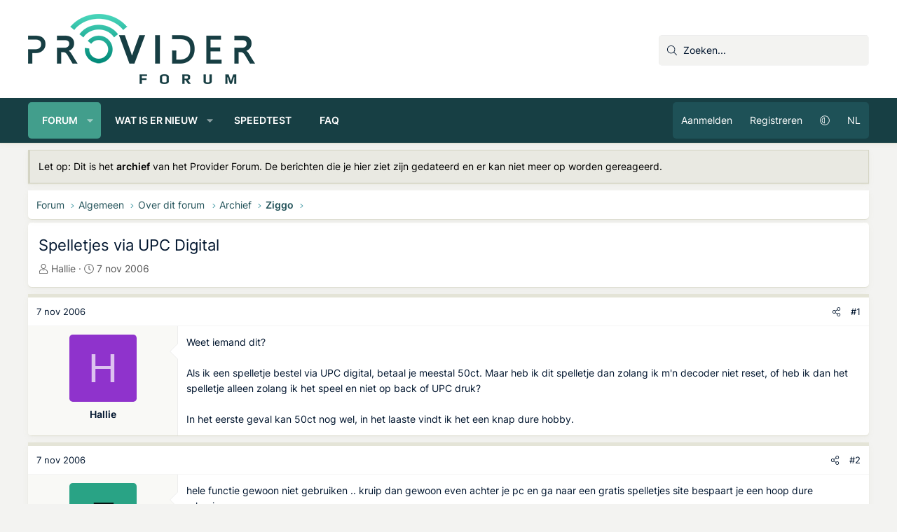

--- FILE ---
content_type: text/html; charset=utf-8
request_url: https://providerforum.nl/topics/spelletjes-via-upc-digital.16274/
body_size: 16851
content:
<!DOCTYPE html>
<html id="XF" lang="nl-NL" dir="LTR"
	data-xf="2.3"
	data-app="public"
	
	
	data-template="thread_view"
	data-container-key="node-242"
	data-content-key="thread-16274"
	data-logged-in="false"
	data-cookie-prefix="xf_"
	data-csrf="1768903923,436998bd6d14de5ee9454435854e685e"
	class="has-no-js v_2_0 template-thread_view XenBase layout-default style-var(--xf-styleType) sidebar-right    xb-toggle-default xb-sidebar-show "
	>
<head>
	
	
	

	<meta charset="utf-8" />
	<title>Spelletjes via UPC Digital | Provider Forum</title>
	<link rel="manifest" crossorigin="use-credentials" href="/webmanifest.php">

	<meta http-equiv="X-UA-Compatible" content="IE=Edge" />
	<meta name="viewport" content="width=device-width, initial-scale=1, viewport-fit=cover">

	
		
			
				<meta name="theme-color" media="(prefers-color-scheme: light)" content="#173e43" />
				<meta name="theme-color" media="(prefers-color-scheme: dark)" content="#173e43" />
			
		
	

	<meta name="apple-mobile-web-app-title" content="Provider Forum">
	
		<link rel="apple-touch-icon" href="https://providerforum.nl/data/styles/27/styles/providerforum/xenforo/icon192.png">
		

	
		
		<meta name="description" content="Weet iemand dit?

Als ik een spelletje bestel via UPC digital, betaal je meestal 50ct. Maar heb ik dit spelletje dan zolang ik m&#039;n decoder niet reset, of..." />
		<meta property="og:description" content="Weet iemand dit?

Als ik een spelletje bestel via UPC digital, betaal je meestal 50ct. Maar heb ik dit spelletje dan zolang ik m&#039;n decoder niet reset, of heb ik dan het spelletje alleen zolang ik het speel en niet op back of UPC druk?

In het eerste geval kan 50ct nog wel, in het laaste vindt ik..." />
		<meta property="twitter:description" content="Weet iemand dit?

Als ik een spelletje bestel via UPC digital, betaal je meestal 50ct. Maar heb ik dit spelletje dan zolang ik m&#039;n decoder niet reset, of heb ik dan het spelletje alleen zolang ik..." />
	
	
		<meta property="og:url" content="https://providerforum.nl/topics/spelletjes-via-upc-digital.16274/" />
	
		<link rel="canonical" href="https://providerforum.nl/topics/spelletjes-via-upc-digital.16274/" />
	

	
		
	
	
	<meta property="og:site_name" content="Provider Forum" />


	
	
		
	
	
	<meta property="og:type" content="website" />


	
	
		
	
	
	
		<meta property="og:title" content="Spelletjes via UPC Digital" />
		<meta property="twitter:title" content="Spelletjes via UPC Digital" />
	


	
	
	
	
		
	
	
	
		<meta property="og:image" content="/data/styles/27/styles/providerforum/xenforo/icon512.png" />
		<meta property="twitter:image" content="/data/styles/27/styles/providerforum/xenforo/icon512.png" />
		<meta property="twitter:card" content="summary" />
	


	
	
	

	

	
	
	
		
	
	

	<link rel="stylesheet" href="/css.php?css=public%3Anormalize.css%2Cpublic%3Afa.css%2Cpublic%3Avariations.less%2Cpublic%3Acore.less%2Cpublic%3Aapp.less&amp;s=27&amp;l=4&amp;d=1768294598&amp;k=d30bb4577fa2a0c6d27082d640e2a7b171731c1d" />

	<link rel="stylesheet" href="/css.php?css=public%3Aaloph_op_ribbon_style.less%2Cpublic%3Abb_code.less%2Cpublic%3Amessage.less%2Cpublic%3Amrjinx_profilefieldspopup.less%2Cpublic%3Anotices.less%2Cpublic%3Ashare_controls.less%2Cpublic%3Axb.less%2Cpublic%3Axb_search.less%2Cpublic%3Aextra.less&amp;s=27&amp;l=4&amp;d=1768294598&amp;k=f1035f3261fe9c917663d1ebf4ba77fbed50eb85" />


	
		<script src="/js/xf/preamble.min.js?_v=e9f64a63"></script>
	

	
	<script src="/js/vendor/vendor-compiled.js?_v=e9f64a63" defer></script>
	<script src="/js/xf/core-compiled.js?_v=e9f64a63" defer></script>

	<script>
		XF.ready(() =>
		{
			XF.extendObject(true, XF.config, {
				// 
				userId: 0,
				enablePush: true,
				pushAppServerKey: 'BJNsAn8vj2jJHGYlpFzNYD2nhvkxWmo91E15tb27BBon2hun+qz0j7ugWTWRH+6fbkYUxkdJ5J44/gu5fdzYAsE=',
				url: {
					fullBase: 'https://providerforum.nl/',
					basePath: '/',
					css: '/css.php?css=__SENTINEL__&s=27&l=4&d=1768294598',
					js: '/js/__SENTINEL__?_v=e9f64a63',
					icon: '/data/local/icons/__VARIANT__.svg?v=1768304884#__NAME__',
					iconInline: '/styles/fa/__VARIANT__/__NAME__.svg?v=5.15.3',
					keepAlive: '/login/keep-alive'
				},
				cookie: {
					path: '/',
					domain: '',
					prefix: 'xf_',
					secure: true,
					consentMode: 'disabled',
					consented: ["optional","_third_party"]
				},
				cacheKey: 'f3ed7234243583f554e27d349fe769c5',
				csrf: '1768903923,436998bd6d14de5ee9454435854e685e',
				js: {"\/js\/MrJinx\/ProfileFieldsPopup\/profilefieldspopup.min.js?_v=e9f64a63":true},
				fullJs: false,
				css: {"public:aloph_op_ribbon_style.less":true,"public:bb_code.less":true,"public:message.less":true,"public:mrjinx_profilefieldspopup.less":true,"public:notices.less":true,"public:share_controls.less":true,"public:xb.less":true,"public:xb_search.less":true,"public:extra.less":true},
				time: {
					now: 1768903923,
					today: 1768863600,
					todayDow: 2,
					tomorrow: 1768950000,
					yesterday: 1768777200,
					week: 1768345200,
					month: 1767222000,
					year: 1767222000
				},
				style: {
					light: 'default',
					dark: 'alternate',
					defaultColorScheme: 'light'
				},
				borderSizeFeature: '3px',
				fontAwesomeWeight: 'l',
				enableRtnProtect: true,
				
				enableFormSubmitSticky: true,
				imageOptimization: 'optimize',
				imageOptimizationQuality: 0.85,
				uploadMaxFilesize: 2147483648,
				uploadMaxWidth: 0,
				uploadMaxHeight: 0,
				allowedVideoExtensions: ["m4v","mov","mp4","mp4v","mpeg","mpg","ogv","webm"],
				allowedAudioExtensions: ["mp3","opus","ogg","wav"],
				shortcodeToEmoji: true,
				visitorCounts: {
					conversations_unread: '0',
					alerts_unviewed: '0',
					total_unread: '0',
					title_count: true,
					icon_indicator: true
				},
				jsMt: {"xf\/action.js":"9abc6366","xf\/embed.js":"cd779295","xf\/form.js":"cd779295","xf\/structure.js":"9abc6366","xf\/tooltip.js":"cd779295"},
				jsState: {},
				publicMetadataLogoUrl: '/data/styles/27/styles/providerforum/xenforo/icon512.png',
				publicPushBadgeUrl: 'https://providerforum.nl/styles/default/xenforo/bell.png'
			})

			XF.extendObject(XF.phrases, {
				// 
"time.day": "{count} dag",
"time.days": "{count} dagen",
"time.hour": "{count} uur",
"time.hours": "{count} uren",
"time.minute": "{count} minuut",
"time.minutes": "{count} minuten",
"time.month": "{count} maand",
"time.months": "{count} maanden",
"time.second": "{count} seconde",
"time.seconds": "{count} seconden",
"time.week": "time.week",
"time.weeks": "{count} weken",
"time.year": "{count} jaar",
"time.years": "{count} jaar",
				date_x_at_time_y:     "{date} om {time}",
				day_x_at_time_y:      "{day} om {time}",
				yesterday_at_x:       "Gisteren om {time}",
				x_minutes_ago:        "{minutes} minuten geleden",
				one_minute_ago:       "1 minuut geleden",
				a_moment_ago:         "een moment geleden",
				today_at_x:           "Vandaag om {time}",
				in_a_moment:          "In een ogenblik",
				in_a_minute:          "Binnen een minuut",
				in_x_minutes:         "Over {minutes} minuten",
				later_today_at_x:     "Later vandaag om {tijd}",
				tomorrow_at_x:        "Morgen om {time}",
				short_date_x_minutes: "{minutes}m",
				short_date_x_hours:   "{hours}u",
				short_date_x_days:    "{days}d",

				day0: "zondag",
				day1: "maandag",
				day2: "dinsdag",
				day3: "woensdag",
				day4: "donderdag",
				day5: "vrijdag",
				day6: "zaterdag",

				dayShort0: "zo",
				dayShort1: "ma",
				dayShort2: "di",
				dayShort3: "wo",
				dayShort4: "do",
				dayShort5: "vr",
				dayShort6: "za",

				month0: "januari",
				month1: "februari",
				month2: "maart",
				month3: "april",
				month4: "mei",
				month5: "juni",
				month6: "juli",
				month7: "augustus",
				month8: "september",
				month9: "oktober",
				month10: "november",
				month11: "december",

				active_user_changed_reload_page: "De actieve gebruiker is veranderd. Laad de pagina opnieuw voor de nieuwste versie.",
				server_did_not_respond_in_time_try_again: "De server heeft niet tijdig gereageerd. Gelieve opnieuw te proberen.",
				oops_we_ran_into_some_problems: "Oeps! We zijn enkele problemen tegengekomen.",
				oops_we_ran_into_some_problems_more_details_console: "Oeps! We zijn enkele problemen tegengekomen. Probeer het later opnieuw. Meer foutdetails kunnen zich in de browserconsole bevinden.",
				file_too_large_to_upload: "Het bestand is te groot om te worden geüpload.",
				uploaded_file_is_too_large_for_server_to_process: "Het geüploade bestand is te groot om te verwerken voor de server.",
				files_being_uploaded_are_you_sure: "Bestanden worden nog steeds geüpload. Weet je zeker dat je dit formulier wilt verzenden?",
				attach: "Voeg bestand toe",
				rich_text_box: "Rich-tekstvak",
				close: "Sluit",
				link_copied_to_clipboard: "Koppeling naar klembord gekopieerd.",
				text_copied_to_clipboard: "Tekst naar klembord gekopieerd.",
				loading: "Laden...",
				you_have_exceeded_maximum_number_of_selectable_items: "Je hebt het maximum aantal selecteerbare items overschreden.",

				processing: "Verwerken",
				'processing...': "Verwerken...",

				showing_x_of_y_items: "Tonen van {count} van {total} items",
				showing_all_items: "Alle items getoond",
				no_items_to_display: "Geen items om weer te geven",

				number_button_up: "Omhoog",
				number_button_down: "Omlaag",

				push_enable_notification_title: "Pushmeldingen succesvol ingeschakeld op Provider Forum",
				push_enable_notification_body: "Bedankt voor het aanzetten van pushmeldingen!",

				pull_down_to_refresh: "Trek omlaag om te vernieuwen",
				release_to_refresh: "Laat los om te vernieuwen",
				refreshing: "Vernieuwen..."
			})
		})
	

window.addEventListener('DOMContentLoaded',()=>{XF.Push.updateUserSubscriptionParent=XF.Push.updateUserSubscription;XF.Push.updateUserSubscription=function(b,a){"unsubscribe"===a&&XF.browser.safari&&XF.Push.setPushHistoryUserIds({});XF.Push.updateUserSubscriptionParent(b,a)}});
</script>

	<script src="/js/MrJinx/ProfileFieldsPopup/profilefieldspopup.min.js?_v=e9f64a63" defer></script>
<script>
XF.ready(() =>
{
					
// Enhanced event handler for search functionality
document.addEventListener('click', function(event) {
    const searchWrapper = document.querySelector('.xb-searchWrapper');
    const autoCompleteList = document.querySelector('.autoCompleteList');
    
    // Check if click is inside the search wrapper or autocomplete list
    if (searchWrapper && (searchWrapper.contains(event.target) || 
        (autoCompleteList && autoCompleteList.contains(event.target)))) {
        searchWrapper.classList.add('is-active');
    } else {
        // If click is outside both, remove active class and hide autocomplete
        if (searchWrapper) {
            searchWrapper.classList.remove('is-active');
            
            // Also manually hide the autocomplete list if it exists
            if (autoCompleteList) {
                autoCompleteList.style.display = 'none';
            }
        }
    }
});

// Additional handler to hide autocomplete when input loses focus
document.addEventListener('DOMContentLoaded', function() {
    const searchInput = document.querySelector('.xb-searchWrapper input[name="keywords"]');
    if (searchInput) {
        searchInput.addEventListener('blur', function(event) {
            // Only hide if the related target is not in the autocomplete list
            const autoCompleteList = document.querySelector('.autoCompleteList');
            if (autoCompleteList && !autoCompleteList.contains(event.relatedTarget)) {
                setTimeout(function() {
                    // Short delay to allow for clicks on autocomplete items
                    if (document.activeElement !== searchInput && 
                        (!autoCompleteList.contains(document.activeElement))) {
                        autoCompleteList.style.display = 'none';
                    }
                }, 150);
            }
        });
    }
});
	
})
</script>



	
		<link rel="icon" type="image/png" href="https://providerforum.nl/data/styles/27/styles/providerforum/xenforo/favicon-solid.png" sizes="32x32" />
	

	
	<script defer src="/script/pub.329177.min.js"></script>
<script defer src='https://static.cloudflareinsights.com/beacon.min.js' data-cf-beacon='{"token": "f99a15a356a947329f35a59397e18752"}'></script>
</head>
<body data-template="thread_view">

<div class="p-pageWrapper" id="top">
<div class="p-pageWrapper--helper"></div>

	

	
	
<div class="xb-page-wrapper xb-canvasNoCollapse">
	
	
	<div class="xb-page-wrapper--helper"></div>
	
	
	<header class="p-header" id="header">
		<div class="p-header-inner">
			<div class="p-header-content">
				<div class="p-header-logo p-header-logo--image">
					<a href="/">
						
						<div class="logo-default">
						

	

	
		
		

		
	
		
		

		
	

	

	<picture data-variations="{&quot;default&quot;:{&quot;1&quot;:&quot;\/data\/styles\/27\/styles\/providerforum\/xenforo\/logo-dark.png&quot;,&quot;2&quot;:&quot;\/data\/styles\/27\/styles\/providerforum\/xenforo\/logo-dark2x.png&quot;},&quot;alternate&quot;:{&quot;1&quot;:&quot;\/data\/styles\/27\/styles\/providerforum\/xenforo\/logo.png&quot;,&quot;2&quot;:&quot;\/data\/styles\/27\/styles\/providerforum\/xenforo\/logo2x.png&quot;}}">
		
		
		

		
			
			
			

			
				<source srcset="/data/styles/27/styles/providerforum/xenforo/logo.png, /data/styles/27/styles/providerforum/xenforo/logo2x.png 2x" media="(prefers-color-scheme: dark)" />
			
		

		<img src="/data/styles/27/styles/providerforum/xenforo/logo-dark.png" srcset="/data/styles/27/styles/providerforum/xenforo/logo-dark2x.png 2x" width="324" height="100" alt="Provider Forum"  />
	</picture>


						</div>
						
						<div class="logo-mobile">
						

	

	
		
		

		
	
		
		

		
	

	

	<picture data-variations="{&quot;default&quot;:{&quot;1&quot;:&quot;https:\/\/providerforum.nl\/data\/styles\/27\/styles\/providerforum\/xenforo\/favicon.png&quot;,&quot;2&quot;:null},&quot;alternate&quot;:{&quot;1&quot;:&quot;https:\/\/providerforum.nl\/data\/styles\/27\/styles\/providerforum\/xenforo\/favicon.png&quot;,&quot;2&quot;:null}}">
		
		
		

		
			
			
			

			
		

		<img src="https://providerforum.nl/data/styles/27/styles/providerforum/xenforo/favicon.png"  width="" height="" alt="Provider Forum"  />
	</picture>


						</div>
						
						
					</a>
				</div>

				
			
			
			
				


	
		
		<div class="xb-searchWrapper u-hideWide" id="xb-searchWrapper" tabindex="0">
			<div class="menu menu--structural menu--wide" data-menu="menu" aria-hidden="true">
			<form action="/search/search" id="xbSearch" class="xb-search" method="post" data-xf-init="quick-search" data-no-auto-focus="true">
				<div class="menu-content">
					<!-- This is the search input that's always visible -->
					<div class="menu-row menu-row--customSearch">
						<div class="custom-search--wrapper">
							
						
						<input type="text" class="input" name="keywords" data-acurl="/search/auto-complete" placeholder="Zoeken..." aria-label="Zoeken" data-menu-autofocus="true" />
						</div>
					</div>
					
					<!-- These elements will be hidden until the wrapper is active -->
					<div class="hidden-menu-content">
						
							<div class="menu-row">
								
			<select name="constraints" class="js-quickSearch-constraint input" aria-label="Zoek binnen">
				<option value="">Overal</option>
<option value="{&quot;search_type&quot;:&quot;post&quot;}">Onderwerpen</option>
<option value="{&quot;search_type&quot;:&quot;post&quot;,&quot;c&quot;:{&quot;nodes&quot;:[242],&quot;child_nodes&quot;:1}}">Dit forum</option>
<option value="{&quot;search_type&quot;:&quot;post&quot;,&quot;c&quot;:{&quot;thread&quot;:16274}}">Dit onderwerp</option>

			</select>
		
							</div>
						
						
						<div class="menu-row">
							<label class="iconic"><input type="checkbox"  name="c[title_only]" value="1" /><i aria-hidden="true"></i><span class="iconic-label">Zoek alleen in titels
										
											<span tabindex="0" role="button"
												data-xf-init="tooltip" data-trigger="hover focus click" title="Tags worden ook doorzocht in inhoud waar tags worden ondersteund">
												<i class="fa--xf far fa-question-circle  u-muted u-smaller"><svg xmlns="http://www.w3.org/2000/svg" role="img" aria-hidden="true" ><use href="/data/local/icons/regular.svg?v=1768304884#question-circle"></use></svg></i>
											</span></span></label>

						</div>
						
						<div class="menu-row">
							<div class="inputGroup">
								<span class="inputGroup-text" id="ctrl_search_menu_by_member">Door:</span>
								<input type="text" class="input" name="c[users]" data-xf-init="auto-complete" placeholder="Lid" aria-labelledby="ctrl_search_menu_by_member" />
							</div>
						</div>
						<div class="menu-footer">
							<span class="menu-footer-controls">
								<button type="submit" class="button button--icon button--icon--search button--primary"><i class="fa--xf fal fa-search "><svg xmlns="http://www.w3.org/2000/svg" role="img" aria-hidden="true" ><use href="/data/local/icons/light.svg?v=1768304884#search"></use></svg></i><span class="button-text">Zoek</span></button>
								<a href="/search/" class="button "><span class="button-text">Geavanceerd zoeken...</span></a>
							</span>
						</div>
					</div>
					<input type="hidden" name="_xfToken" value="1768903923,436998bd6d14de5ee9454435854e685e" />
				</div>
			</form>	
			</div>
		</div>
	

			
			</div>
		</div>
	</header>
	
		
	
<div class="xb-content-wrapper">
	<div class="navigation-helper"></div>

	
	

	
		<div class="p-navSticky p-navSticky--primary" data-xf-init="sticky-header">
			
		<div class="p-nav--wrapper">
		<nav class="p-nav">
			<div class="p-nav-inner">
				<button type="button" class="button button--plain p-nav-menuTrigger" data-xf-click="off-canvas" data-menu=".js-headerOffCanvasMenu" tabindex="0" aria-label="Menu"><span class="button-text">
					<i aria-hidden="true"></i>
				</span></button>

				<div class="p-nav-smallLogo">
					<a href="/">
							
						<div class="logo-default">
						

	

	
		
		

		
	
		
		

		
	

	

	<picture data-variations="{&quot;default&quot;:{&quot;1&quot;:&quot;\/data\/styles\/27\/styles\/providerforum\/xenforo\/logo-dark.png&quot;,&quot;2&quot;:null},&quot;alternate&quot;:{&quot;1&quot;:&quot;\/data\/styles\/27\/styles\/providerforum\/xenforo\/logo.png&quot;,&quot;2&quot;:null}}">
		
		
		

		
			
			
			

			
				<source srcset="/data/styles/27/styles/providerforum/xenforo/logo.png" media="(prefers-color-scheme: dark)" />
			
		

		<img src="/data/styles/27/styles/providerforum/xenforo/logo-dark.png"  width="324" height="100" alt="Provider Forum"  />
	</picture>


						</div>
						
						<div class="logo-mobile">
						

	

	
		
		

		
	
		
		

		
	

	

	<picture data-variations="{&quot;default&quot;:{&quot;1&quot;:&quot;https:\/\/providerforum.nl\/data\/styles\/27\/styles\/providerforum\/xenforo\/favicon.png&quot;,&quot;2&quot;:null},&quot;alternate&quot;:{&quot;1&quot;:&quot;https:\/\/providerforum.nl\/data\/styles\/27\/styles\/providerforum\/xenforo\/favicon.png&quot;,&quot;2&quot;:null}}">
		
		
		

		
			
			
			

			
		

		<img src="https://providerforum.nl/data/styles/27/styles/providerforum/xenforo/favicon.png"  width="" height="" alt="Provider Forum"  />
	</picture>


						</div>
						
					
					</a>
				</div>

				<div class="p-nav-scroller hScroller" data-xf-init="h-scroller" data-auto-scroll=".p-navEl.is-selected">
					<div class="hScroller-scroll">
						<ul class="p-nav-list js-offCanvasNavSource">
							
								<li class="navforums">
									
	<div class="p-navEl is-selected" data-has-children="true">
	

		
	
	<a href="/"
	class="p-navEl-link p-navEl-link--splitMenu "
	
	
	data-nav-id="forums">Forum</a>


		<a data-xf-key="1"
			data-xf-click="menu"
			data-menu-pos-ref="< .p-navEl"
			class="p-navEl-splitTrigger"
			role="button"
			tabindex="0"
			aria-label="Schakel uitgebreid"
			aria-expanded="false"
			aria-haspopup="true"></a>

		
	
		<div class="menu menu--structural" data-menu="menu" aria-hidden="true">
			<div class="menu-content">
				
					
	
	
	<a href="/find-threads/unanswered"
	class="menu-linkRow u-indentDepth0 js-offCanvasCopy "
	
	
	data-nav-id="unansweredThreads">Onbeantwoorde onderwerpen</a>

	

				
					
	
	
	<a href="/search/?type=post"
	class="menu-linkRow u-indentDepth0 js-offCanvasCopy "
	
	
	data-nav-id="searchForums">Zoek forums</a>

	

				
			</div>
		</div>
	
	</div>

								</li>
							
								<li class="navwhatsNew">
									
	<div class="p-navEl " data-has-children="true">
	

		
	
	<a href="/whats-new/posts/"
	class="p-navEl-link p-navEl-link--splitMenu "
	
	
	data-nav-id="whatsNew">Wat is er nieuw</a>


		<a data-xf-key="2"
			data-xf-click="menu"
			data-menu-pos-ref="< .p-navEl"
			class="p-navEl-splitTrigger"
			role="button"
			tabindex="0"
			aria-label="Schakel uitgebreid"
			aria-expanded="false"
			aria-haspopup="true"></a>

		
	
		<div class="menu menu--structural" data-menu="menu" aria-hidden="true">
			<div class="menu-content">
				
					
	
	
	<a href="/whats-new/posts/"
	class="menu-linkRow u-indentDepth0 js-offCanvasCopy "
	 rel="nofollow"
	
	data-nav-id="whatsNewPosts">Ongelezen berichten</a>

	

				
					
	
	
	<a href="/whats-new/posts/?skip=1"
	class="menu-linkRow u-indentDepth0 js-offCanvasCopy "
	
	
	data-nav-id="all_posts">Nieuwste berichten</a>

	

				
					
	
	
	<a href="/whats-new/latest-activity"
	class="menu-linkRow u-indentDepth0 js-offCanvasCopy "
	 rel="nofollow"
	
	data-nav-id="latestActivity">Laatste bijdragen</a>

	

				
			</div>
		</div>
	
	</div>

								</li>
							
								<li class="navspeedtest">
									
	<div class="p-navEl " >
	

		
	
	<a href="/speedtest/"
	class="p-navEl-link "
	
	data-xf-key="3"
	data-nav-id="speedtest">Speedtest</a>


		

		
	
	</div>

								</li>
							
								<li class="navFAQ">
									
	<div class="p-navEl " >
	

		
	
	<a href="/algemeen/faq/"
	class="p-navEl-link "
	
	data-xf-key="4"
	data-nav-id="FAQ">FAQ</a>


		

		
	
	</div>

								</li>
							
						</ul>
					</div>
				</div>

				

				
				
				<div class="p-nav-opposite">
					<div class="p-navgroup p-account p-navgroup--guest">
						
							<a href="/login/" class="p-navgroup-link p-navgroup-link--textual p-navgroup-link--logIn"
								data-xf-click="overlay" data-follow-redirects="on">
								<span class="p-navgroup-linkText">Aanmelden</span>
							</a>
							
								<a href="/login/register" class="p-navgroup-link p-navgroup-link--textual p-navgroup-link--register"
									data-xf-click="overlay" data-follow-redirects="on">
									<span class="p-navgroup-linkText">Registreren</span>
								</a>
							
						
							
								<a href="/misc/style-variation" rel="nofollow"
									class="p-navgroup-link p-navgroup-link--iconic p-navgroup-link--variations js-styleVariationsLink"
									data-xf-init="tooltip" title="Variatie in stijl"
									data-menu-pos-ref="< .p-navgroup"
									data-xf-click="menu" role="button" aria-expanded="false" aria-haspopup="true">

									<i class="fa--xf fal fa-adjust "><svg xmlns="http://www.w3.org/2000/svg" role="img" ><title>Variatie in stijl</title><use href="/data/local/icons/light.svg?v=1768304884#adjust"></use></svg></i>
								</a>

								<div class="menu" data-menu="menu" aria-hidden="true">
									<div class="menu-content js-styleVariationsMenu">
										

	
		

    

    <span class="menu-linkRow is-selected"
        
        data-xf-click="style-variation" data-variation="">

        <i class="fa--xf fal fa-adjust "><svg xmlns="http://www.w3.org/2000/svg" role="img" aria-hidden="true" ><use href="/data/local/icons/light.svg?v=1768304884#adjust"></use></svg></i>

        
            Systeem
        
    </span>


		

    

    <span class="menu-linkRow "
        
        data-xf-click="style-variation" data-variation="default">

        <i class="fa--xf fal fa-sun "><svg xmlns="http://www.w3.org/2000/svg" role="img" aria-hidden="true" ><use href="/data/local/icons/light.svg?v=1768304884#sun"></use></svg></i>

        
            Licht
        
    </span>


		

    

    <span class="menu-linkRow "
        
        data-xf-click="style-variation" data-variation="alternate">

        <i class="fa--xf fal fa-moon "><svg xmlns="http://www.w3.org/2000/svg" role="img" aria-hidden="true" ><use href="/data/local/icons/light.svg?v=1768304884#moon"></use></svg></i>

        
            Donker
        
    </span>

	

	
		
	

									</div>
								</div>
							
						
					
						<a href="/misc/language?language_id=3&amp;t=1768903923%2C436998bd6d14de5ee9454435854e685e" rel="nofollow" class="p-navgroup-link p-navgroup-link--language" dir="auto">
							NL</a>
						
						
					</div>

					<div class="p-navgroup p-discovery">
						<a href="/whats-new/posts/"
							class="p-navgroup-link p-navgroup-link--iconic p-navgroup-link--whatsnew"
							aria-label="Ongelezen berichten"
							title="Ongelezen berichten">
							<i aria-hidden="true"></i>
							<span class="p-navgroup-linkText">Ongelezen berichten</span>
						</a>

						
							<a href="/search/"
								class="p-navgroup-link p-navgroup-link--iconic p-navgroup-link--search"
								data-xf-click="menu"
								data-xf-key="/"
								aria-label="Zoeken"
								aria-expanded="false"
								aria-haspopup="true"
								title="Zoeken">
								<i aria-hidden="true"></i>
								<span class="p-navgroup-linkText">Zoeken</span>
							</a>
							<div class="menu menu--structural menu--wide" data-menu="menu" aria-hidden="true">
								<form action="/search/search" method="post"
									class="menu-content"
									data-xf-init="quick-search">

									<h3 class="menu-header">Zoeken</h3>
									
									<div class="menu-row">
										
											<div class="inputGroup inputGroup--joined">
												<input type="text" class="input" name="keywords" data-acurl="/search/auto-complete" placeholder="Zoeken..." aria-label="Zoeken" data-menu-autofocus="true" />
												
			<select name="constraints" class="js-quickSearch-constraint input" aria-label="Zoek binnen">
				<option value="">Overal</option>
<option value="{&quot;search_type&quot;:&quot;post&quot;}">Onderwerpen</option>
<option value="{&quot;search_type&quot;:&quot;post&quot;,&quot;c&quot;:{&quot;nodes&quot;:[242],&quot;child_nodes&quot;:1}}">Dit forum</option>
<option value="{&quot;search_type&quot;:&quot;post&quot;,&quot;c&quot;:{&quot;thread&quot;:16274}}">Dit onderwerp</option>

			</select>
		
											</div>
										
									</div>

									
									<div class="menu-row">
										<label class="iconic"><input type="checkbox"  name="c[title_only]" value="1" /><i aria-hidden="true"></i><span class="iconic-label">Zoek alleen in titels

													
													<span tabindex="0" role="button"
														data-xf-init="tooltip" data-trigger="hover focus click" title="Tags worden ook doorzocht in inhoud waar tags worden ondersteund">

														<i class="fa--xf far fa-question-circle  u-muted u-smaller"><svg xmlns="http://www.w3.org/2000/svg" role="img" ><title>Opmerking</title><use href="/data/local/icons/regular.svg?v=1768304884#question-circle"></use></svg></i>
													</span></span></label>

									</div>
									
									<div class="menu-row">
										<div class="inputGroup">
											<span class="inputGroup-text" id="ctrl_search_menu_by_member">Door:</span>
											<input type="text" class="input" name="c[users]" data-xf-init="auto-complete" placeholder="Lid" aria-labelledby="ctrl_search_menu_by_member" />
										</div>
									</div>
									<div class="menu-footer">
									<span class="menu-footer-controls">
										<button type="submit" class="button button--icon button--icon--search button--primary"><i class="fa--xf fal fa-search "><svg xmlns="http://www.w3.org/2000/svg" role="img" aria-hidden="true" ><use href="/data/local/icons/light.svg?v=1768304884#search"></use></svg></i><span class="button-text">Zoek</span></button>
										<button type="submit" class="button " name="from_search_menu"><span class="button-text">Geavanceerd zoeken...</span></button>
									</span>
									</div>

									<input type="hidden" name="_xfToken" value="1768903923,436998bd6d14de5ee9454435854e685e" />
								</form>
							</div>
						
					</div>
				</div>
					
			</div>
		</nav>
		</div>
	
		</div>
		
		
			<div class="p-sectionLinks--wrapper">
			<div class="p-sectionLinks">
				<div class="p-sectionLinks-inner">
				<div class="hScroller" data-xf-init="h-scroller">
					<div class="hScroller-scroll">
						<ul class="p-sectionLinks-list">
							
								<li>
									
	<div class="p-navEl " >
	

		
	
	<a href="/find-threads/unanswered"
	class="p-navEl-link "
	
	data-xf-key="alt+1"
	data-nav-id="unansweredThreads">Onbeantwoorde onderwerpen</a>


		

		
	
	</div>

								</li>
							
								<li>
									
	<div class="p-navEl " >
	

		
	
	<a href="/search/?type=post"
	class="p-navEl-link "
	
	data-xf-key="alt+2"
	data-nav-id="searchForums">Zoek forums</a>


		

		
	
	</div>

								</li>
							
						</ul>
					</div>
				</div>
			<div class="p-sectionLinks-right">
				
				
			</div>
			</div>
		</div>
		</div>
			
	
		

	<div class="offCanvasMenu offCanvasMenu--nav js-headerOffCanvasMenu" data-menu="menu" aria-hidden="true" data-ocm-builder="navigation">
		<div class="offCanvasMenu-backdrop" data-menu-close="true"></div>
		<div class="offCanvasMenu-content">
		<div class="offCanvasMenu-content--inner">
		
			<div class="offCanvasMenu-header">
				Menu
				<a class="offCanvasMenu-closer" data-menu-close="true" role="button" tabindex="0" aria-label="Sluit"></a>
			</div>
			
				<div class="p-offCanvasRegisterLink">
					<div class="offCanvasMenu-linkHolder">
						<a href="/login/" class="offCanvasMenu-link" data-xf-click="overlay" data-menu-close="true">
							Aanmelden
						</a>
					</div>
					<hr class="offCanvasMenu-separator" />
					
						<div class="offCanvasMenu-linkHolder">
							<a href="/login/register" class="offCanvasMenu-link" data-xf-click="overlay" data-menu-close="true">
								Registreren
							</a>
						</div>
						<hr class="offCanvasMenu-separator" />
					
				</div>
			
			<div class="offCanvasMenu-subHeader">Navigatie</div>
			<div class="js-offCanvasNavTarget"></div>
			<div class="offCanvasMenu-installBanner js-installPromptContainer" style="display: none;" data-xf-init="install-prompt">
				<div class="offCanvasMenu-installBanner-header">Installeer de app</div>
				<button type="button" class="button js-installPromptButton"><span class="button-text">Installeren</span></button>
				<template class="js-installTemplateIOS">
					<div class="js-installTemplateContent">
						<div class="overlay-title">Hoe de app op iOS te installeren</div>
						<div class="block-body">
							<div class="block-row">
								<p>
									Bekijk de onderstaande video om te zien hoe je onze site als een web app op je startscherm installeert.
								</p>
								<p style="text-align: center">
									<video src="/styles/default/xenforo/add_to_home.mp4"
										width="280" height="480" autoplay loop muted playsinline></video>
								</p>
								<p>
									<small><strong>Opmerking:</strong> Deze functie is mogelijk niet beschikbaar in sommige browsers.</small>
								</p>
							</div>
						</div>
					</div>
				</template>
			</div>
			<div class="offCanvasMenu-subHeader">Meer opties</div>
			
				<a href="/misc/style-variation" rel="nofollow"
				   class="offCanvasMenu-link offCanvasMenu-link--variations js-styleVariationsLink"
				   data-xf-init="tooltip" title="Variatie in stijl"
				   data-nav-id="styleVariation"
				   data-xf-click="menu" role="button" aria-expanded="false" aria-haspopup="true">

					Variatie in stijl
				</a>

				<div class="menu" data-menu="menu" aria-hidden="true">
					<div class="menu-content js-styleVariationsMenu">
						

	
		

    

    <span class="menu-linkRow is-selected"
        
        data-xf-click="style-variation" data-variation="">

        <i class="fa--xf fal fa-adjust "><svg xmlns="http://www.w3.org/2000/svg" role="img" aria-hidden="true" ><use href="/data/local/icons/light.svg?v=1768304884#adjust"></use></svg></i>

        
            Systeem
        
    </span>


		

    

    <span class="menu-linkRow "
        
        data-xf-click="style-variation" data-variation="default">

        <i class="fa--xf fal fa-sun "><svg xmlns="http://www.w3.org/2000/svg" role="img" aria-hidden="true" ><use href="/data/local/icons/light.svg?v=1768304884#sun"></use></svg></i>

        
            Licht
        
    </span>


		

    

    <span class="menu-linkRow "
        
        data-xf-click="style-variation" data-variation="alternate">

        <i class="fa--xf fal fa-moon "><svg xmlns="http://www.w3.org/2000/svg" role="img" aria-hidden="true" ><use href="/data/local/icons/light.svg?v=1768304884#moon"></use></svg></i>

        
            Donker
        
    </span>

	

	
		
	

					</div>
				</div>
			
			
			
				
					<div class="offCanvasMenu-linkHolder">
						<a href="/misc/contact" class="offCanvasMenu-link" data-menu-close="true" data-nav-id="contactUs" data-xf-click="overlay">Contact</a>
					</div>
				
			
			<div class="offCanvasMenu-linkHolder">
				<a class="offCanvasMenu-link" data-menu-close="true" data-nav-id="closeMenu" role="button" tabindex="0" aria-label="Sluit">Sluit Menu</a>
			</div>
			
			</div>
		</div>
	</div>
	
	
	

	<div class="p-body">
		<div class="p-body-inner">
			
			<!--XF:EXTRA_OUTPUT-->

			
				
	
		
		

		<ul class="notices notices--block  js-notices"
			data-xf-init="notices"
			data-type="block"
			data-scroll-interval="6">

			
				
	<li class="notice js-notice notice--accent"
		data-notice-id="8"
		data-delay-duration="0"
		data-display-duration="0"
		data-auto-dismiss=""
		data-visibility="">

		
		<div class="notice-content">
			
			Let op: Dit is het <b>archief</b> van het Provider Forum. De berichten die je hier ziet zijn gedateerd en er kan niet meer op worden gereageerd.
		</div>
	</li>

			
		</ul>
	

			

			

			

			
	<noscript class="js-jsWarning"><div class="blockMessage blockMessage--important blockMessage--iconic u-noJsOnly">JavaScript is uitgeschakeld. Schakel JavaScript in jouw browser in voordat je doorgaat voor een betere ervaring.</div></noscript>

			
	<div class="blockMessage blockMessage--important blockMessage--iconic js-browserWarning" style="display: none">Je gebruikt een verouderde webbrowser. Het kan mogelijk deze of andere websites niet correct weergeven.<br />Het is raadzaam om je webbrowser te upgraden of een browser zoals <a href="https://www.microsoft.com/edge/" target="_blank" rel="noopener">Microsoft Edge</a> of <a href="https://www.google.com/chrome/" target="_blank" rel="noopener">Google Chrome</a> te gebruiken.</div>


			
			

			<div class="p-body-main  ">
				
				<div class="p-body-contentCol"></div>
				

				

				<div class="p-body-content">
					 
						
						
	
		<div class="p-breadcrumbs--parent " data-xf-init="sticky-header">
		<ul class="p-breadcrumbs "
			itemscope itemtype="https://schema.org/BreadcrumbList">
			
				

				
				

				
					
					
	<li itemprop="itemListElement" itemscope itemtype="https://schema.org/ListItem">
		<a href="/" itemprop="item">
			<span itemprop="name">Forum</span>
		</a>
		<meta itemprop="position" content="1" />
	</li>

				

				
				
					
					
	<li itemprop="itemListElement" itemscope itemtype="https://schema.org/ListItem">
		<a href="/algemeen/" itemprop="item">
			<span itemprop="name">Algemeen</span>
		</a>
		<meta itemprop="position" content="2" />
	</li>

				
					
					
	<li itemprop="itemListElement" itemscope itemtype="https://schema.org/ListItem">
		<a href="/algemeen/forum/" itemprop="item">
			<span itemprop="name">Over dit forum</span>
		</a>
		<meta itemprop="position" content="3" />
	</li>

				
					
					
	<li itemprop="itemListElement" itemscope itemtype="https://schema.org/ListItem">
		<a href="/algemeen/archief/" itemprop="item">
			<span itemprop="name">Archief</span>
		</a>
		<meta itemprop="position" content="4" />
	</li>

				
					
					
	<li itemprop="itemListElement" itemscope itemtype="https://schema.org/ListItem">
		<a href="/community/ziggo.242/" itemprop="item">
			<span itemprop="name">Ziggo</span>
		</a>
		<meta itemprop="position" content="5" />
	</li>

				
			
		</ul>
		
		</div>
	

						
					
					 
						
			
				<div class="p-body-header">
					
						
							<div class="p-title ">
								
									
										<h1 class="p-title-value">Spelletjes via UPC Digital</h1>
									
									
								
							</div>
						

						
							<div class="p-description">
	<ul class="listInline listInline--bullet">
		<li>
			<i class="fa--xf fal fa-user "><svg xmlns="http://www.w3.org/2000/svg" role="img" ><title>Onderwerp starter</title><use href="/data/local/icons/light.svg?v=1768304884#user"></use></svg></i>
			<span class="u-srOnly">Onderwerp starter</span>

			<span class="username  u-concealed" dir="auto" data-user-id="0">Hallie</span>
		</li>
		<li>
			<i class="fa--xf fal fa-clock "><svg xmlns="http://www.w3.org/2000/svg" role="img" ><title>Startdatum</title><use href="/data/local/icons/light.svg?v=1768304884#clock"></use></svg></i>
			<span class="u-srOnly">Startdatum</span>

			<a href="/topics/spelletjes-via-upc-digital.16274/" class="u-concealed"><time  class="u-dt" dir="auto" datetime="2006-11-07T10:15:38+0100" data-timestamp="1162890938" data-date="7 nov 2006" data-time="10:15" data-short="nov &#039;06" title="7 nov 2006 om 10:15">7 nov 2006</time></a>
		</li>
		
		
	</ul>
</div>
						
					
				</div>
			
			
					
					
					
					<div class="p-body-pageContent">














	
	
	
		
	
	
	


	
	
	
		
	
	
	


	
	
		
	
	
	


	
	



	












	

	
		
	



















<div class="block block--messages" data-xf-init="" data-type="post" data-href="/inline-mod/" data-search-target="*">

	<span class="u-anchorTarget" id="posts"></span>

	
		
	

	

	<div class="block-outer"></div>

	

	
		
	<div class="block-outer js-threadStatusField"></div>

	

	<div class="block-container lbContainer"
		data-xf-init="lightbox select-to-quote"
		data-message-selector=".js-post"
		data-lb-id="thread-16274"
		data-lb-universal="1">

		<div class="block-body js-replyNewMessageContainer">
			
				

					

					
						

	
	

	

	
	<article class="message message--post js-post js-inlineModContainer  "
		data-author="Hallie"
		data-content="post-171213"
		id="js-post-171213"
		>

		

		<span class="u-anchorTarget" id="post-171213"></span>
		
			<div class="message-header">
				
								

	

	<header class="message-attribution message-attribution--split">
		<ul class="message-attribution-main listInline ">
			
			
			
			<li class="u-concealed">
				<a href="/topics/spelletjes-via-upc-digital.16274/#post-171213" rel="nofollow" >
					<time  class="u-dt" dir="auto" datetime="2006-11-07T10:15:38+0100" data-timestamp="1162890938" data-date="7 nov 2006" data-time="10:15" data-short="nov &#039;06" title="7 nov 2006 om 10:15">7 nov 2006</time>
				</a>
			</li>
			
			
		</ul>

		<ul class="message-attribution-opposite message-attribution-opposite--list ">
			
	
			
			
			<li>
				<a href="/topics/spelletjes-via-upc-digital.16274/#post-171213"
					class="message-attribution-gadget"
					data-xf-init="share-tooltip"
					data-href="/posts/171213/share"
					aria-label="Deel"
					rel="nofollow">
					<i class="fa--xf fal fa-share-alt "><svg xmlns="http://www.w3.org/2000/svg" role="img" aria-hidden="true" ><use href="/data/local/icons/light.svg?v=1768304884#share-alt"></use></svg></i>
				</a>
			</li>
			
				<li class="u-hidden js-embedCopy">
					
	<a href="javascript:"
		data-xf-init="copy-to-clipboard"
		data-copy-text="&lt;div class=&quot;js-xf-embed&quot; data-url=&quot;https://providerforum.nl&quot; data-content=&quot;post-171213&quot;&gt;&lt;/div&gt;&lt;script defer src=&quot;https://providerforum.nl/js/xf/external_embed.js?_v=e9f64a63&quot;&gt;&lt;/script&gt;"
		data-success="Insluitcode HTML gekopieerd naar klembord."
		class="">
		<i class="fa--xf fal fa-code "><svg xmlns="http://www.w3.org/2000/svg" role="img" aria-hidden="true" ><use href="/data/local/icons/light.svg?v=1768304884#code"></use></svg></i>
	</a>

				</li>
			
			
			
				<li>
					<a href="/topics/spelletjes-via-upc-digital.16274/#post-171213" rel="nofollow">
						#1
					</a>
				</li>
			
		</ul>
	</header>

							
			</div>
		

		
			<div class="message-inner">
				
					<div class="message-cell message-cell--user">
						

	<section class="message-user"
		
		
		>

		

		<div class="message-avatar ">
			<div class="message-avatar-wrapper">

				
				<span class="avatar avatar--m avatar--default avatar--default--dynamic" data-user-id="0" style="background-color: #8f33cc; color: #ddc2f0" title="Hallie">
			<span class="avatar-u0-m" role="img" aria-label="Hallie">H</span> 
		</span>
				
				
			</div>
		</div>
		<div class="message-userDetails">
			<h4 class="message-name"><span class="username " dir="auto" data-user-id="0">Hallie</span></h4>
			
			
		</div>
		
		<span class="message-userArrow"></span>
	</section>

						
					</div>
				

				
					<div class="message-cell message-cell--main">
					
						<div class="message-main js-quickEditTarget">

							

							<div class="message-content js-messageContent">
							

								
									
	
	
	

								

								
									
	

	<div class="message-userContent lbContainer js-lbContainer "
		data-lb-id="post-171213"
		data-lb-caption-desc="Hallie &middot; 7 nov 2006 om 10:15">

		
			

	
		
	

		

		<article class="message-body js-selectToQuote">
			
				
			

			<div >
				
					<div class="bbWrapper">Weet iemand dit?<br />
<br />
Als ik een spelletje bestel via UPC digital, betaal je meestal 50ct. Maar heb ik dit spelletje dan zolang ik m&#039;n decoder niet reset, of heb ik dan het spelletje alleen zolang ik het speel en niet op back of UPC druk?<br />
<br />
In het eerste geval kan 50ct nog wel, in het laaste vindt ik het een knap dure hobby.</div>
				
			</div>

			<div class="js-selectToQuoteEnd">&nbsp;</div>
			
				
			
		</article>

		
			

	
		
	

		

		
	</div>

								

								
									
	

	

								

								
									
	

								

							
							</div>

							
								
	

	<footer class="message-footer">
		

		

		<div class="reactionsBar js-reactionsList ">
			
		</div>

		<div class="js-historyTarget message-historyTarget toggleTarget" data-href="trigger-href"></div>
	</footer>

							
						</div>

					
					</div>
				
			</div>
		
	</article>

	
	

					

					

				

					

					
						

	
	

	

	
	<article class="message message--post js-post js-inlineModContainer  "
		data-author="funrider"
		data-content="post-171220"
		id="js-post-171220"
		itemscope itemtype="https://schema.org/Comment" itemid="https://providerforum.nl/topics/spelletjes-via-upc-digital.16274/#post-171220">

		
			<meta itemprop="parentItem" itemscope itemid="https://providerforum.nl/topics/spelletjes-via-upc-digital.16274/" />
			<meta itemprop="name" content="Bericht #2" />
		

		<span class="u-anchorTarget" id="post-171220"></span>
		
			<div class="message-header">
				
								

	

	<header class="message-attribution message-attribution--split">
		<ul class="message-attribution-main listInline ">
			
			
			
			<li class="u-concealed">
				<a href="/topics/spelletjes-via-upc-digital.16274/#post-171220" rel="nofollow" itemprop="url">
					<time  class="u-dt" dir="auto" datetime="2006-11-07T10:40:44+0100" data-timestamp="1162892444" data-date="7 nov 2006" data-time="10:40" data-short="nov &#039;06" title="7 nov 2006 om 10:40" itemprop="datePublished">7 nov 2006</time>
				</a>
			</li>
			
			
		</ul>

		<ul class="message-attribution-opposite message-attribution-opposite--list ">
			
	
			
			
			<li>
				<a href="/topics/spelletjes-via-upc-digital.16274/#post-171220"
					class="message-attribution-gadget"
					data-xf-init="share-tooltip"
					data-href="/posts/171220/share"
					aria-label="Deel"
					rel="nofollow">
					<i class="fa--xf fal fa-share-alt "><svg xmlns="http://www.w3.org/2000/svg" role="img" aria-hidden="true" ><use href="/data/local/icons/light.svg?v=1768304884#share-alt"></use></svg></i>
				</a>
			</li>
			
				<li class="u-hidden js-embedCopy">
					
	<a href="javascript:"
		data-xf-init="copy-to-clipboard"
		data-copy-text="&lt;div class=&quot;js-xf-embed&quot; data-url=&quot;https://providerforum.nl&quot; data-content=&quot;post-171220&quot;&gt;&lt;/div&gt;&lt;script defer src=&quot;https://providerforum.nl/js/xf/external_embed.js?_v=e9f64a63&quot;&gt;&lt;/script&gt;"
		data-success="Insluitcode HTML gekopieerd naar klembord."
		class="">
		<i class="fa--xf fal fa-code "><svg xmlns="http://www.w3.org/2000/svg" role="img" aria-hidden="true" ><use href="/data/local/icons/light.svg?v=1768304884#code"></use></svg></i>
	</a>

				</li>
			
			
			
				<li>
					<a href="/topics/spelletjes-via-upc-digital.16274/#post-171220" rel="nofollow">
						#2
					</a>
				</li>
			
		</ul>
	</header>

							
			</div>
		

		
			<div class="message-inner">
				
					<div class="message-cell message-cell--user">
						

	<section class="message-user"
		itemprop="author"
		itemscope itemtype="https://schema.org/Person"
		>

		

		<div class="message-avatar ">
			<div class="message-avatar-wrapper">

				
				<span class="avatar avatar--m avatar--default avatar--default--dynamic" data-user-id="0" style="background-color: #29a385; color: #051411" title="funrider">
			<span class="avatar-u0-m" role="img" aria-label="funrider">F</span> 
		</span>
				
				
			</div>
		</div>
		<div class="message-userDetails">
			<h4 class="message-name"><span class="username " dir="auto" data-user-id="0"><span itemprop="name">funrider</span></span></h4>
			
			
		</div>
		
		<span class="message-userArrow"></span>
	</section>

						
					</div>
				

				
					<div class="message-cell message-cell--main">
					
						<div class="message-main js-quickEditTarget">

							

							<div class="message-content js-messageContent">
							

								
									
	
	
	

								

								
									
	

	<div class="message-userContent lbContainer js-lbContainer "
		data-lb-id="post-171220"
		data-lb-caption-desc="funrider &middot; 7 nov 2006 om 10:40">

		

		<article class="message-body js-selectToQuote">
			
				
			

			<div itemprop="text">
				
					<div class="bbWrapper">hele functie gewoon niet gebruiken .. kruip dan gewoon even achter je pc en ga naar een gratis spelletjes site bespaart je een hoop dure rekeningen.</div>
				
			</div>

			<div class="js-selectToQuoteEnd">&nbsp;</div>
			
				
			
		</article>

		

		
	</div>

								

								
									
	

	

								

								
									
	

								

							
							</div>

							
								
	

	<footer class="message-footer">
		
			<div class="message-microdata" itemprop="interactionStatistic" itemtype="https://schema.org/InteractionCounter" itemscope>
				<meta itemprop="userInteractionCount" content="0" />
				<meta itemprop="interactionType" content="https://schema.org/LikeAction" />
			</div>
		

		

		<div class="reactionsBar js-reactionsList ">
			
		</div>

		<div class="js-historyTarget message-historyTarget toggleTarget" data-href="trigger-href"></div>
	</footer>

							
						</div>

					
					</div>
				
			</div>
		
	</article>

	
	

					

					

				

					

					
						

	
	

	

	
	<article class="message message--post js-post js-inlineModContainer  "
		data-author="bokkie"
		data-content="post-171227"
		id="js-post-171227"
		itemscope itemtype="https://schema.org/Comment" itemid="https://providerforum.nl/topics/spelletjes-via-upc-digital.16274/#post-171227">

		
			<meta itemprop="parentItem" itemscope itemid="https://providerforum.nl/topics/spelletjes-via-upc-digital.16274/" />
			<meta itemprop="name" content="Bericht #3" />
		

		<span class="u-anchorTarget" id="post-171227"></span>
		
			<div class="message-header">
				
								

	

	<header class="message-attribution message-attribution--split">
		<ul class="message-attribution-main listInline ">
			
			
			
			<li class="u-concealed">
				<a href="/topics/spelletjes-via-upc-digital.16274/#post-171227" rel="nofollow" itemprop="url">
					<time  class="u-dt" dir="auto" datetime="2006-11-07T11:07:52+0100" data-timestamp="1162894072" data-date="7 nov 2006" data-time="11:07" data-short="nov &#039;06" title="7 nov 2006 om 11:07" itemprop="datePublished">7 nov 2006</time>
				</a>
			</li>
			
			
		</ul>

		<ul class="message-attribution-opposite message-attribution-opposite--list ">
			
	
			
			
			<li>
				<a href="/topics/spelletjes-via-upc-digital.16274/#post-171227"
					class="message-attribution-gadget"
					data-xf-init="share-tooltip"
					data-href="/posts/171227/share"
					aria-label="Deel"
					rel="nofollow">
					<i class="fa--xf fal fa-share-alt "><svg xmlns="http://www.w3.org/2000/svg" role="img" aria-hidden="true" ><use href="/data/local/icons/light.svg?v=1768304884#share-alt"></use></svg></i>
				</a>
			</li>
			
				<li class="u-hidden js-embedCopy">
					
	<a href="javascript:"
		data-xf-init="copy-to-clipboard"
		data-copy-text="&lt;div class=&quot;js-xf-embed&quot; data-url=&quot;https://providerforum.nl&quot; data-content=&quot;post-171227&quot;&gt;&lt;/div&gt;&lt;script defer src=&quot;https://providerforum.nl/js/xf/external_embed.js?_v=e9f64a63&quot;&gt;&lt;/script&gt;"
		data-success="Insluitcode HTML gekopieerd naar klembord."
		class="">
		<i class="fa--xf fal fa-code "><svg xmlns="http://www.w3.org/2000/svg" role="img" aria-hidden="true" ><use href="/data/local/icons/light.svg?v=1768304884#code"></use></svg></i>
	</a>

				</li>
			
			
			
				<li>
					<a href="/topics/spelletjes-via-upc-digital.16274/#post-171227" rel="nofollow">
						#3
					</a>
				</li>
			
		</ul>
	</header>

							
			</div>
		

		
			<div class="message-inner">
				
					<div class="message-cell message-cell--user">
						

	<section class="message-user"
		itemprop="author"
		itemscope itemtype="https://schema.org/Person"
		itemid="https://providerforum.nl/members/bokkie.7401/">

		
			<meta itemprop="url" content="https://providerforum.nl/members/bokkie.7401/" />
		

		<div class="message-avatar ">
			<div class="message-avatar-wrapper">

				
				<a href="/members/bokkie.7401/" class="avatar avatar--m" data-user-id="7401" data-xf-init="member-tooltip">
			<img src="/data/avatars/m/7/7401.jpg?1492764791"  alt="bokkie" class="avatar-u7401-m" width="96" height="96" loading="lazy" itemprop="image" /> 
		</a>
				
				
			</div>
		</div>
		<div class="message-userDetails">
			<h4 class="message-name"><a href="/members/bokkie.7401/" class="username " dir="auto" data-user-id="7401" data-xf-init="member-tooltip"><span itemprop="name">bokkie</span></a></h4>
			<h5 class="userTitle message-userTitle" dir="auto" itemprop="jobTitle">Forum Gebruiker</h5>
			
		</div>
		
			
			
				<div class="message-userExtras">
				
					
					
						<dl class="pairs pairs--justified">
							
							<dt>Berichten</dt>
							
							<dd>70</dd>
						</dl>
					
					
					
					
					
					
					
					
						

	
		
	
		
	

						
					
				
				</div>

			
		
		<span class="message-userArrow"></span>
	</section>

						
					</div>
				

				
					<div class="message-cell message-cell--main">
					
						<div class="message-main js-quickEditTarget">

							

							<div class="message-content js-messageContent">
							

								
									
	
	
	

								

								
									
	

	<div class="message-userContent lbContainer js-lbContainer "
		data-lb-id="post-171227"
		data-lb-caption-desc="bokkie &middot; 7 nov 2006 om 11:07">

		

		<article class="message-body js-selectToQuote">
			
				
			

			<div itemprop="text">
				
					<div class="bbWrapper">Ik ging er tot nu toe van uit dat het &#039;50 ct inworp&#039; per spel is. Dus 1 x spelen tot je game over is, net zoals die slotmachines in de speelhallen.  Als het zo is dat je kan spelen tot je (of je box) er bij neervalt, vind ik de prijs nog wel meevallen. <br />
<br />
Voor mij hoeft al dat interactieve gedoe niet. Die nieuwssite is een lachtertje (zelfde headlines als 9 van de 10 internet-portals) en als ik verslavende spelletjes wil spelen heb ik echt geen trek om daar 50ct per keer voor te betalen.<br />
<br />
Misschien gokt UPC erop dat een hoop domme mensen dat laatste wel gaat doen? Dat we dus daarom (en die Arrivo-flop) zo&#039;n rottige box door de strot gedrukt krijgen?</div>
				
			</div>

			<div class="js-selectToQuoteEnd">&nbsp;</div>
			
				
			
		</article>

		

		
	</div>

								

								
									
	

	

								

								
									
	

								

							
							</div>

							
								
	

	<footer class="message-footer">
		
			<div class="message-microdata" itemprop="interactionStatistic" itemtype="https://schema.org/InteractionCounter" itemscope>
				<meta itemprop="userInteractionCount" content="0" />
				<meta itemprop="interactionType" content="https://schema.org/LikeAction" />
			</div>
		

		

		<div class="reactionsBar js-reactionsList ">
			
		</div>

		<div class="js-historyTarget message-historyTarget toggleTarget" data-href="trigger-href"></div>
	</footer>

							
						</div>

					
					</div>
				
			</div>
		
	</article>

	
	

					

					

				

					

					
						

	
	

	

	
	<article class="message message--post js-post js-inlineModContainer  "
		data-author="Järna"
		data-content="post-171262"
		id="js-post-171262"
		itemscope itemtype="https://schema.org/Comment" itemid="https://providerforum.nl/topics/spelletjes-via-upc-digital.16274/#post-171262">

		
			<meta itemprop="parentItem" itemscope itemid="https://providerforum.nl/topics/spelletjes-via-upc-digital.16274/" />
			<meta itemprop="name" content="Bericht #4" />
		

		<span class="u-anchorTarget" id="post-171262"></span>
		
			<div class="message-header">
				
								

	

	<header class="message-attribution message-attribution--split">
		<ul class="message-attribution-main listInline ">
			
			
			
			<li class="u-concealed">
				<a href="/topics/spelletjes-via-upc-digital.16274/#post-171262" rel="nofollow" itemprop="url">
					<time  class="u-dt" dir="auto" datetime="2006-11-07T13:56:10+0100" data-timestamp="1162904170" data-date="7 nov 2006" data-time="13:56" data-short="nov &#039;06" title="7 nov 2006 om 13:56" itemprop="datePublished">7 nov 2006</time>
				</a>
			</li>
			
			
		</ul>

		<ul class="message-attribution-opposite message-attribution-opposite--list ">
			
	
			
			
			<li>
				<a href="/topics/spelletjes-via-upc-digital.16274/#post-171262"
					class="message-attribution-gadget"
					data-xf-init="share-tooltip"
					data-href="/posts/171262/share"
					aria-label="Deel"
					rel="nofollow">
					<i class="fa--xf fal fa-share-alt "><svg xmlns="http://www.w3.org/2000/svg" role="img" aria-hidden="true" ><use href="/data/local/icons/light.svg?v=1768304884#share-alt"></use></svg></i>
				</a>
			</li>
			
				<li class="u-hidden js-embedCopy">
					
	<a href="javascript:"
		data-xf-init="copy-to-clipboard"
		data-copy-text="&lt;div class=&quot;js-xf-embed&quot; data-url=&quot;https://providerforum.nl&quot; data-content=&quot;post-171262&quot;&gt;&lt;/div&gt;&lt;script defer src=&quot;https://providerforum.nl/js/xf/external_embed.js?_v=e9f64a63&quot;&gt;&lt;/script&gt;"
		data-success="Insluitcode HTML gekopieerd naar klembord."
		class="">
		<i class="fa--xf fal fa-code "><svg xmlns="http://www.w3.org/2000/svg" role="img" aria-hidden="true" ><use href="/data/local/icons/light.svg?v=1768304884#code"></use></svg></i>
	</a>

				</li>
			
			
			
				<li>
					<a href="/topics/spelletjes-via-upc-digital.16274/#post-171262" rel="nofollow">
						#4
					</a>
				</li>
			
		</ul>
	</header>

							
			</div>
		

		
			<div class="message-inner">
				
					<div class="message-cell message-cell--user">
						

	<section class="message-user"
		itemprop="author"
		itemscope itemtype="https://schema.org/Person"
		>

		

		<div class="message-avatar ">
			<div class="message-avatar-wrapper">

				
				<span class="avatar avatar--m avatar--default avatar--default--dynamic" data-user-id="0" style="background-color: #143352; color: #478cd1" title="Järna">
			<span class="avatar-u0-m" role="img" aria-label="Järna">J</span> 
		</span>
				
				
			</div>
		</div>
		<div class="message-userDetails">
			<h4 class="message-name"><span class="username " dir="auto" data-user-id="0"><span itemprop="name">Järna</span></span></h4>
			
			
		</div>
		
		<span class="message-userArrow"></span>
	</section>

						
					</div>
				

				
					<div class="message-cell message-cell--main">
					
						<div class="message-main js-quickEditTarget">

							

							<div class="message-content js-messageContent">
							

								
									
	
	
	

								

								
									
	

	<div class="message-userContent lbContainer js-lbContainer "
		data-lb-id="post-171262"
		data-lb-caption-desc="Järna &middot; 7 nov 2006 om 13:56">

		

		<article class="message-body js-selectToQuote">
			
				
			

			<div itemprop="text">
				
					<div class="bbWrapper">Hier ben ik het dus 100% mee eens. <img src="/styles/custom/smilies/thumbsup.gif"  class="smilie" loading="lazy" alt=":6" title="Thumbs Up    :6" data-shortname=":6" /><br />
Heel gedoe om een spelletje te spelen met de AB die je toch al super moet richten.<br />
Zeer frustrerend en geen toegevoegde waarde. Online kan je op de computer veel meer snellere en leukere spelletjes spelen voor niks.<br />
<br />
Arrivo gebruik ik ook zeer zelden. <br />
<br />
Voor het laatste nieuws kijk ik op teletekst of ook de computer dus ook dat is geen toegevoegde waarde.<br />
Als ze dat nu ook eens gingen gebruiken voor communicatie aan de klanten zou het nog iets zijn.<br />
(in de Motorola tijd was dat wel het geval)<br />
<br />
E-mail en internet via de box op tv zit ik ook niet op te wachten. <img src="/styles/custom/smilies/gestoord2.gif"  class="smilie" loading="lazy" alt=":gestoord2:" title="Gestoord    :gestoord2:" data-shortname=":gestoord2:" /></div>
				
			</div>

			<div class="js-selectToQuoteEnd">&nbsp;</div>
			
				
			
		</article>

		

		
	</div>

								

								
									
	

	

								

								
									
	

								

							
							</div>

							
								
	

	<footer class="message-footer">
		
			<div class="message-microdata" itemprop="interactionStatistic" itemtype="https://schema.org/InteractionCounter" itemscope>
				<meta itemprop="userInteractionCount" content="0" />
				<meta itemprop="interactionType" content="https://schema.org/LikeAction" />
			</div>
		

		

		<div class="reactionsBar js-reactionsList ">
			
		</div>

		<div class="js-historyTarget message-historyTarget toggleTarget" data-href="trigger-href"></div>
	</footer>

							
						</div>

					
					</div>
				
			</div>
		
	</article>

	
	

					

					

				

					

					
						

	
	

	

	
	<article class="message message--post js-post js-inlineModContainer  "
		data-author="pb1"
		data-content="post-171274"
		id="js-post-171274"
		itemscope itemtype="https://schema.org/Comment" itemid="https://providerforum.nl/topics/spelletjes-via-upc-digital.16274/#post-171274">

		
			<meta itemprop="parentItem" itemscope itemid="https://providerforum.nl/topics/spelletjes-via-upc-digital.16274/" />
			<meta itemprop="name" content="Bericht #5" />
		

		<span class="u-anchorTarget" id="post-171274"></span>
		
			<div class="message-header">
				
								

	

	<header class="message-attribution message-attribution--split">
		<ul class="message-attribution-main listInline ">
			
			
			
			<li class="u-concealed">
				<a href="/topics/spelletjes-via-upc-digital.16274/#post-171274" rel="nofollow" itemprop="url">
					<time  class="u-dt" dir="auto" datetime="2006-11-07T14:28:21+0100" data-timestamp="1162906101" data-date="7 nov 2006" data-time="14:28" data-short="nov &#039;06" title="7 nov 2006 om 14:28" itemprop="datePublished">7 nov 2006</time>
				</a>
			</li>
			
			
		</ul>

		<ul class="message-attribution-opposite message-attribution-opposite--list ">
			
	
			
			
			<li>
				<a href="/topics/spelletjes-via-upc-digital.16274/#post-171274"
					class="message-attribution-gadget"
					data-xf-init="share-tooltip"
					data-href="/posts/171274/share"
					aria-label="Deel"
					rel="nofollow">
					<i class="fa--xf fal fa-share-alt "><svg xmlns="http://www.w3.org/2000/svg" role="img" aria-hidden="true" ><use href="/data/local/icons/light.svg?v=1768304884#share-alt"></use></svg></i>
				</a>
			</li>
			
				<li class="u-hidden js-embedCopy">
					
	<a href="javascript:"
		data-xf-init="copy-to-clipboard"
		data-copy-text="&lt;div class=&quot;js-xf-embed&quot; data-url=&quot;https://providerforum.nl&quot; data-content=&quot;post-171274&quot;&gt;&lt;/div&gt;&lt;script defer src=&quot;https://providerforum.nl/js/xf/external_embed.js?_v=e9f64a63&quot;&gt;&lt;/script&gt;"
		data-success="Insluitcode HTML gekopieerd naar klembord."
		class="">
		<i class="fa--xf fal fa-code "><svg xmlns="http://www.w3.org/2000/svg" role="img" aria-hidden="true" ><use href="/data/local/icons/light.svg?v=1768304884#code"></use></svg></i>
	</a>

				</li>
			
			
			
				<li>
					<a href="/topics/spelletjes-via-upc-digital.16274/#post-171274" rel="nofollow">
						#5
					</a>
				</li>
			
		</ul>
	</header>

							
			</div>
		

		
			<div class="message-inner">
				
					<div class="message-cell message-cell--user">
						

	<section class="message-user"
		itemprop="author"
		itemscope itemtype="https://schema.org/Person"
		>

		

		<div class="message-avatar ">
			<div class="message-avatar-wrapper">

				
				<span class="avatar avatar--m avatar--default avatar--default--dynamic" data-user-id="0" style="background-color: #a34729; color: #e6ac99" title="pb1">
			<span class="avatar-u0-m" role="img" aria-label="pb1">P</span> 
		</span>
				
				
			</div>
		</div>
		<div class="message-userDetails">
			<h4 class="message-name"><span class="username " dir="auto" data-user-id="0"><span itemprop="name">pb1</span></span></h4>
			
			
		</div>
		
		<span class="message-userArrow"></span>
	</section>

						
					</div>
				

				
					<div class="message-cell message-cell--main">
					
						<div class="message-main js-quickEditTarget">

							

							<div class="message-content js-messageContent">
							

								
									
	
	
	

								

								
									
	

	<div class="message-userContent lbContainer js-lbContainer "
		data-lb-id="post-171274"
		data-lb-caption-desc="pb1 &middot; 7 nov 2006 om 14:28">

		

		<article class="message-body js-selectToQuote">
			
				
			

			<div itemprop="text">
				
					<div class="bbWrapper">Zie ook liever aanvullende video en audio content via Interactive, bijvoorbeeld nieuwsberichten met clips, sportberichten met clips. Dan heeft dit wél een toegevoegde waarde t.o.v. ordinaire teletext. Ok we krijgen nu al één foto bij enkele berichten. <br />
O ja: Sportnieuws zal wel weer te duur zijn. Of ze willen hun Sport1 niet dwarszitten.<br />
<br />
Journaal24 en de NOS beloven wel extended teletekst diensten via interactive of rode knop (in goed Nederlands). Natuurlijk ism met de kabelaar(s).</div>
				
			</div>

			<div class="js-selectToQuoteEnd">&nbsp;</div>
			
				
			
		</article>

		

		
	</div>

								

								
									
	

	

								

								
									
	

								

							
							</div>

							
								
	

	<footer class="message-footer">
		
			<div class="message-microdata" itemprop="interactionStatistic" itemtype="https://schema.org/InteractionCounter" itemscope>
				<meta itemprop="userInteractionCount" content="0" />
				<meta itemprop="interactionType" content="https://schema.org/LikeAction" />
			</div>
		

		

		<div class="reactionsBar js-reactionsList ">
			
		</div>

		<div class="js-historyTarget message-historyTarget toggleTarget" data-href="trigger-href"></div>
	</footer>

							
						</div>

					
					</div>
				
			</div>
		
	</article>

	
	

					

					

				

					

					
						

	
	

	

	
	<article class="message message--post js-post js-inlineModContainer  "
		data-author="BrammeS"
		data-content="post-171276"
		id="js-post-171276"
		itemscope itemtype="https://schema.org/Comment" itemid="https://providerforum.nl/topics/spelletjes-via-upc-digital.16274/#post-171276">

		
			<meta itemprop="parentItem" itemscope itemid="https://providerforum.nl/topics/spelletjes-via-upc-digital.16274/" />
			<meta itemprop="name" content="Bericht #6" />
		

		<span class="u-anchorTarget" id="post-171276"></span>
		
			<div class="message-header">
				
								

	

	<header class="message-attribution message-attribution--split">
		<ul class="message-attribution-main listInline ">
			
			
			
			<li class="u-concealed">
				<a href="/topics/spelletjes-via-upc-digital.16274/#post-171276" rel="nofollow" itemprop="url">
					<time  class="u-dt" dir="auto" datetime="2006-11-07T14:30:29+0100" data-timestamp="1162906229" data-date="7 nov 2006" data-time="14:30" data-short="nov &#039;06" title="7 nov 2006 om 14:30" itemprop="datePublished">7 nov 2006</time>
				</a>
			</li>
			
			
		</ul>

		<ul class="message-attribution-opposite message-attribution-opposite--list ">
			
	
			
			
			<li>
				<a href="/topics/spelletjes-via-upc-digital.16274/#post-171276"
					class="message-attribution-gadget"
					data-xf-init="share-tooltip"
					data-href="/posts/171276/share"
					aria-label="Deel"
					rel="nofollow">
					<i class="fa--xf fal fa-share-alt "><svg xmlns="http://www.w3.org/2000/svg" role="img" aria-hidden="true" ><use href="/data/local/icons/light.svg?v=1768304884#share-alt"></use></svg></i>
				</a>
			</li>
			
				<li class="u-hidden js-embedCopy">
					
	<a href="javascript:"
		data-xf-init="copy-to-clipboard"
		data-copy-text="&lt;div class=&quot;js-xf-embed&quot; data-url=&quot;https://providerforum.nl&quot; data-content=&quot;post-171276&quot;&gt;&lt;/div&gt;&lt;script defer src=&quot;https://providerforum.nl/js/xf/external_embed.js?_v=e9f64a63&quot;&gt;&lt;/script&gt;"
		data-success="Insluitcode HTML gekopieerd naar klembord."
		class="">
		<i class="fa--xf fal fa-code "><svg xmlns="http://www.w3.org/2000/svg" role="img" aria-hidden="true" ><use href="/data/local/icons/light.svg?v=1768304884#code"></use></svg></i>
	</a>

				</li>
			
			
			
				<li>
					<a href="/topics/spelletjes-via-upc-digital.16274/#post-171276" rel="nofollow">
						#6
					</a>
				</li>
			
		</ul>
	</header>

							
			</div>
		

		
			<div class="message-inner">
				
					<div class="message-cell message-cell--user">
						

	<section class="message-user"
		itemprop="author"
		itemscope itemtype="https://schema.org/Person"
		itemid="https://providerforum.nl/members/brammes.602/">

		
			<meta itemprop="url" content="https://providerforum.nl/members/brammes.602/" />
		

		<div class="message-avatar ">
			<div class="message-avatar-wrapper">

				
				<a href="/members/brammes.602/" class="avatar avatar--m" data-user-id="602" data-xf-init="member-tooltip">
			<img src="/data/avatars/m/0/602.jpg?1492764709"  alt="BrammeS" class="avatar-u602-m" width="96" height="96" loading="lazy" itemprop="image" /> 
		</a>
				
				
			</div>
		</div>
		<div class="message-userDetails">
			<h4 class="message-name"><a href="/members/brammes.602/" class="username " dir="auto" data-user-id="602" data-xf-init="member-tooltip"><span itemprop="name">BrammeS</span></a></h4>
			<h5 class="userTitle message-userTitle" dir="auto" itemprop="jobTitle">Forum Gebruiker</h5>
			
		</div>
		
			
			
				<div class="message-userExtras">
				
					
					
						<dl class="pairs pairs--justified">
							
							<dt>Berichten</dt>
							
							<dd>1.303</dd>
						</dl>
					
					
					
					
					
					
					
					
						

	
		
			

			
				<dl class="pairs pairs--justified" data-field="internet">
					<dt>Internet</dt>
					<dd><ol class="listInline listInline--customField" data-field="internet"><li>Ziggo</li></ol></dd>
				</dl>
			
		
	
		
			

			
				<dl class="pairs pairs--justified" data-field="dtv">
					<dt>Digitale TV</dt>
					<dd><ol class="listInline listInline--customField" data-field="dtv"><li>Ziggo</li></ol></dd>
				</dl>
			
		
	

						
					
				
				</div>

			
		
		<span class="message-userArrow"></span>
	</section>

						
					</div>
				

				
					<div class="message-cell message-cell--main">
					
						<div class="message-main js-quickEditTarget">

							

							<div class="message-content js-messageContent">
							

								
									
	
	
	

								

								
									
	

	<div class="message-userContent lbContainer js-lbContainer "
		data-lb-id="post-171276"
		data-lb-caption-desc="BrammeS &middot; 7 nov 2006 om 14:30">

		

		<article class="message-body js-selectToQuote">
			
				
			

			<div itemprop="text">
				
					<div class="bbWrapper">Of ze doen ipv die lompe spelletjes, &quot;uitzending gemist&quot; erbij. <img src="/styles/custom/smilies/smiley.gif"  class="smilie" loading="lazy" alt=":)" title="Smiley    :)" data-shortname=":)" /></div>
				
			</div>

			<div class="js-selectToQuoteEnd">&nbsp;</div>
			
				
			
		</article>

		

		
	</div>

								

								
									
	

	

								

								
									
	

								

							
							</div>

							
								
	

	<footer class="message-footer">
		
			<div class="message-microdata" itemprop="interactionStatistic" itemtype="https://schema.org/InteractionCounter" itemscope>
				<meta itemprop="userInteractionCount" content="0" />
				<meta itemprop="interactionType" content="https://schema.org/LikeAction" />
			</div>
		

		

		<div class="reactionsBar js-reactionsList ">
			
		</div>

		<div class="js-historyTarget message-historyTarget toggleTarget" data-href="trigger-href"></div>
	</footer>

							
						</div>

					
					</div>
				
			</div>
		
	</article>

	
	

					

					

				

					

					
						

	
	

	

	
	<article class="message message--post js-post js-inlineModContainer  "
		data-author="Wassily-UPC"
		data-content="post-171297"
		id="js-post-171297"
		itemscope itemtype="https://schema.org/Comment" itemid="https://providerforum.nl/topics/spelletjes-via-upc-digital.16274/#post-171297">

		
			<meta itemprop="parentItem" itemscope itemid="https://providerforum.nl/topics/spelletjes-via-upc-digital.16274/" />
			<meta itemprop="name" content="Bericht #7" />
		

		<span class="u-anchorTarget" id="post-171297"></span>
		
			<div class="message-header">
				
								

	

	<header class="message-attribution message-attribution--split">
		<ul class="message-attribution-main listInline ">
			
			
			
			<li class="u-concealed">
				<a href="/topics/spelletjes-via-upc-digital.16274/#post-171297" rel="nofollow" itemprop="url">
					<time  class="u-dt" dir="auto" datetime="2006-11-07T16:23:02+0100" data-timestamp="1162912982" data-date="7 nov 2006" data-time="16:23" data-short="nov &#039;06" title="7 nov 2006 om 16:23" itemprop="datePublished">7 nov 2006</time>
				</a>
			</li>
			
			
		</ul>

		<ul class="message-attribution-opposite message-attribution-opposite--list ">
			
	
			
			
			<li>
				<a href="/topics/spelletjes-via-upc-digital.16274/#post-171297"
					class="message-attribution-gadget"
					data-xf-init="share-tooltip"
					data-href="/posts/171297/share"
					aria-label="Deel"
					rel="nofollow">
					<i class="fa--xf fal fa-share-alt "><svg xmlns="http://www.w3.org/2000/svg" role="img" aria-hidden="true" ><use href="/data/local/icons/light.svg?v=1768304884#share-alt"></use></svg></i>
				</a>
			</li>
			
				<li class="u-hidden js-embedCopy">
					
	<a href="javascript:"
		data-xf-init="copy-to-clipboard"
		data-copy-text="&lt;div class=&quot;js-xf-embed&quot; data-url=&quot;https://providerforum.nl&quot; data-content=&quot;post-171297&quot;&gt;&lt;/div&gt;&lt;script defer src=&quot;https://providerforum.nl/js/xf/external_embed.js?_v=e9f64a63&quot;&gt;&lt;/script&gt;"
		data-success="Insluitcode HTML gekopieerd naar klembord."
		class="">
		<i class="fa--xf fal fa-code "><svg xmlns="http://www.w3.org/2000/svg" role="img" aria-hidden="true" ><use href="/data/local/icons/light.svg?v=1768304884#code"></use></svg></i>
	</a>

				</li>
			
			
			
				<li>
					<a href="/topics/spelletjes-via-upc-digital.16274/#post-171297" rel="nofollow">
						#7
					</a>
				</li>
			
		</ul>
	</header>

							
			</div>
		

		
			<div class="message-inner">
				
					<div class="message-cell message-cell--user">
						

	<section class="message-user"
		itemprop="author"
		itemscope itemtype="https://schema.org/Person"
		>

		

		<div class="message-avatar ">
			<div class="message-avatar-wrapper">

				
				<span class="avatar avatar--m avatar--default avatar--default--dynamic" data-user-id="0" style="background-color: #cccc66; color: #606020" title="Wassily-UPC">
			<span class="avatar-u0-m" role="img" aria-label="Wassily-UPC">W</span> 
		</span>
				
				
			</div>
		</div>
		<div class="message-userDetails">
			<h4 class="message-name"><span class="username " dir="auto" data-user-id="0"><span itemprop="name">Wassily-UPC</span></span></h4>
			
			
		</div>
		
		<span class="message-userArrow"></span>
	</section>

						
					</div>
				

				
					<div class="message-cell message-cell--main">
					
						<div class="message-main js-quickEditTarget">

							

							<div class="message-content js-messageContent">
							

								
									
	
	
	

								

								
									
	

	<div class="message-userContent lbContainer js-lbContainer "
		data-lb-id="post-171297"
		data-lb-caption-desc="Wassily-UPC &middot; 7 nov 2006 om 16:23">

		

		<article class="message-body js-selectToQuote">
			
				
			

			<div itemprop="text">
				
					<div class="bbWrapper">Om terug te komen op de vraag...<br />
<br />




<blockquote data-attributes="" data-quote="Hallie" data-source=""
	class="bbCodeBlock bbCodeBlock--expandable bbCodeBlock--quote js-expandWatch">
	
		<div class="bbCodeBlock-title">
			
				Hallie zei:
			
		</div>
	
	<div class="bbCodeBlock-content">
		
		<div class="bbCodeBlock-expandContent js-expandContent ">
			Als ik een spelletje bestel via UPC digital, betaal je meestal 50ct. Maar heb ik dit spelletje dan zolang ik m&#039;n decoder niet reset, of heb ik dan het spelletje alleen zolang ik het speel en niet op back of UPC druk?
		</div>
		<div class="bbCodeBlock-expandLink js-expandLink"><a role="button" tabindex="0">Klik om te vergroten...</a></div>
	</div>
</blockquote><br />
Het antwoord is: zolang je het spel speelt.</div>
				
			</div>

			<div class="js-selectToQuoteEnd">&nbsp;</div>
			
				
			
		</article>

		

		
	</div>

								

								
									
	

	

								

								
									
	

								

							
							</div>

							
								
	

	<footer class="message-footer">
		
			<div class="message-microdata" itemprop="interactionStatistic" itemtype="https://schema.org/InteractionCounter" itemscope>
				<meta itemprop="userInteractionCount" content="0" />
				<meta itemprop="interactionType" content="https://schema.org/LikeAction" />
			</div>
		

		

		<div class="reactionsBar js-reactionsList ">
			
		</div>

		<div class="js-historyTarget message-historyTarget toggleTarget" data-href="trigger-href"></div>
	</footer>

							
						</div>

					
					</div>
				
			</div>
		
	</article>

	
	

					

					

				

					

					
						

	
	

	

	
	<article class="message message--post js-post js-inlineModContainer  "
		data-author="dvanhul"
		data-content="post-171314"
		id="js-post-171314"
		itemscope itemtype="https://schema.org/Comment" itemid="https://providerforum.nl/topics/spelletjes-via-upc-digital.16274/#post-171314">

		
			<meta itemprop="parentItem" itemscope itemid="https://providerforum.nl/topics/spelletjes-via-upc-digital.16274/" />
			<meta itemprop="name" content="Bericht #8" />
		

		<span class="u-anchorTarget" id="post-171314"></span>
		
			<div class="message-header">
				
								

	

	<header class="message-attribution message-attribution--split">
		<ul class="message-attribution-main listInline ">
			
			
			
			<li class="u-concealed">
				<a href="/topics/spelletjes-via-upc-digital.16274/#post-171314" rel="nofollow" itemprop="url">
					<time  class="u-dt" dir="auto" datetime="2006-11-07T17:42:24+0100" data-timestamp="1162917744" data-date="7 nov 2006" data-time="17:42" data-short="nov &#039;06" title="7 nov 2006 om 17:42" itemprop="datePublished">7 nov 2006</time>
				</a>
			</li>
			
			
		</ul>

		<ul class="message-attribution-opposite message-attribution-opposite--list ">
			
	
			
			
			<li>
				<a href="/topics/spelletjes-via-upc-digital.16274/#post-171314"
					class="message-attribution-gadget"
					data-xf-init="share-tooltip"
					data-href="/posts/171314/share"
					aria-label="Deel"
					rel="nofollow">
					<i class="fa--xf fal fa-share-alt "><svg xmlns="http://www.w3.org/2000/svg" role="img" aria-hidden="true" ><use href="/data/local/icons/light.svg?v=1768304884#share-alt"></use></svg></i>
				</a>
			</li>
			
				<li class="u-hidden js-embedCopy">
					
	<a href="javascript:"
		data-xf-init="copy-to-clipboard"
		data-copy-text="&lt;div class=&quot;js-xf-embed&quot; data-url=&quot;https://providerforum.nl&quot; data-content=&quot;post-171314&quot;&gt;&lt;/div&gt;&lt;script defer src=&quot;https://providerforum.nl/js/xf/external_embed.js?_v=e9f64a63&quot;&gt;&lt;/script&gt;"
		data-success="Insluitcode HTML gekopieerd naar klembord."
		class="">
		<i class="fa--xf fal fa-code "><svg xmlns="http://www.w3.org/2000/svg" role="img" aria-hidden="true" ><use href="/data/local/icons/light.svg?v=1768304884#code"></use></svg></i>
	</a>

				</li>
			
			
			
				<li>
					<a href="/topics/spelletjes-via-upc-digital.16274/#post-171314" rel="nofollow">
						#8
					</a>
				</li>
			
		</ul>
	</header>

							
			</div>
		

		
			<div class="message-inner">
				
					<div class="message-cell message-cell--user">
						

	<section class="message-user"
		itemprop="author"
		itemscope itemtype="https://schema.org/Person"
		>

		

		<div class="message-avatar ">
			<div class="message-avatar-wrapper">

				
				<span class="avatar avatar--m avatar--default avatar--default--dynamic" data-user-id="0" style="background-color: #669966; color: #1f2e1f" title="dvanhul">
			<span class="avatar-u0-m" role="img" aria-label="dvanhul">D</span> 
		</span>
				
				
			</div>
		</div>
		<div class="message-userDetails">
			<h4 class="message-name"><span class="username " dir="auto" data-user-id="0"><span itemprop="name">dvanhul</span></span></h4>
			
			
		</div>
		
		<span class="message-userArrow"></span>
	</section>

						
					</div>
				

				
					<div class="message-cell message-cell--main">
					
						<div class="message-main js-quickEditTarget">

							

							<div class="message-content js-messageContent">
							

								
									
	
	
	

								

								
									
	

	<div class="message-userContent lbContainer js-lbContainer "
		data-lb-id="post-171314"
		data-lb-caption-desc="dvanhul &middot; 7 nov 2006 om 17:42">

		

		<article class="message-body js-selectToQuote">
			
				
			

			<div itemprop="text">
				
					<div class="bbWrapper"><blockquote data-attributes="" data-quote="Wassily-UPC" data-source=""
	class="bbCodeBlock bbCodeBlock--expandable bbCodeBlock--quote js-expandWatch">
	
		<div class="bbCodeBlock-title">
			
				Wassily-UPC zei:
			
		</div>
	
	<div class="bbCodeBlock-content">
		
		<div class="bbCodeBlock-expandContent js-expandContent ">
			Om terug te komen op de vraag...<br />
<br />
Het antwoord is: zolang je het spel speelt.
		</div>
		<div class="bbCodeBlock-expandLink js-expandLink"><a role="button" tabindex="0">Klik om te vergroten...</a></div>
	</div>
</blockquote><br />
Nou.... Als ik het dartspelletje speel en ik kom op 0, kan ik weer opnieuw 50 cent dokken, dus dat lijkt me wat anders dan: zolang je het spel speelt.  :&#039;(</div>
				
			</div>

			<div class="js-selectToQuoteEnd">&nbsp;</div>
			
				
			
		</article>

		

		
	</div>

								

								
									
	

	

								

								
									
	

								

							
							</div>

							
								
	

	<footer class="message-footer">
		
			<div class="message-microdata" itemprop="interactionStatistic" itemtype="https://schema.org/InteractionCounter" itemscope>
				<meta itemprop="userInteractionCount" content="0" />
				<meta itemprop="interactionType" content="https://schema.org/LikeAction" />
			</div>
		

		

		<div class="reactionsBar js-reactionsList ">
			
		</div>

		<div class="js-historyTarget message-historyTarget toggleTarget" data-href="trigger-href"></div>
	</footer>

							
						</div>

					
					</div>
				
			</div>
		
	</article>

	
	

					

					

				

					

					
						

	
	

	

	
	<article class="message message--post js-post js-inlineModContainer  "
		data-author="Hallie"
		data-content="post-171316"
		id="js-post-171316"
		itemscope itemtype="https://schema.org/Comment" itemid="https://providerforum.nl/topics/spelletjes-via-upc-digital.16274/#post-171316">

		
			<meta itemprop="parentItem" itemscope itemid="https://providerforum.nl/topics/spelletjes-via-upc-digital.16274/" />
			<meta itemprop="name" content="Bericht #9" />
		

		<span class="u-anchorTarget" id="post-171316"></span>
		
			<div class="message-header">
				
								

	

	<header class="message-attribution message-attribution--split">
		<ul class="message-attribution-main listInline ">
			
			
			
			<li class="u-concealed">
				<a href="/topics/spelletjes-via-upc-digital.16274/#post-171316" rel="nofollow" itemprop="url">
					<time  class="u-dt" dir="auto" datetime="2006-11-07T17:45:50+0100" data-timestamp="1162917950" data-date="7 nov 2006" data-time="17:45" data-short="nov &#039;06" title="7 nov 2006 om 17:45" itemprop="datePublished">7 nov 2006</time>
				</a>
			</li>
			
			
		</ul>

		<ul class="message-attribution-opposite message-attribution-opposite--list ">
			
	
			
			
			<li>
				<a href="/topics/spelletjes-via-upc-digital.16274/#post-171316"
					class="message-attribution-gadget"
					data-xf-init="share-tooltip"
					data-href="/posts/171316/share"
					aria-label="Deel"
					rel="nofollow">
					<i class="fa--xf fal fa-share-alt "><svg xmlns="http://www.w3.org/2000/svg" role="img" aria-hidden="true" ><use href="/data/local/icons/light.svg?v=1768304884#share-alt"></use></svg></i>
				</a>
			</li>
			
				<li class="u-hidden js-embedCopy">
					
	<a href="javascript:"
		data-xf-init="copy-to-clipboard"
		data-copy-text="&lt;div class=&quot;js-xf-embed&quot; data-url=&quot;https://providerforum.nl&quot; data-content=&quot;post-171316&quot;&gt;&lt;/div&gt;&lt;script defer src=&quot;https://providerforum.nl/js/xf/external_embed.js?_v=e9f64a63&quot;&gt;&lt;/script&gt;"
		data-success="Insluitcode HTML gekopieerd naar klembord."
		class="">
		<i class="fa--xf fal fa-code "><svg xmlns="http://www.w3.org/2000/svg" role="img" aria-hidden="true" ><use href="/data/local/icons/light.svg?v=1768304884#code"></use></svg></i>
	</a>

				</li>
			
			
			
				<li>
					<a href="/topics/spelletjes-via-upc-digital.16274/#post-171316" rel="nofollow">
						#9
					</a>
				</li>
			
		</ul>
	</header>

							
			</div>
		

		
			<div class="message-inner">
				
					<div class="message-cell message-cell--user">
						

	<section class="message-user"
		itemprop="author"
		itemscope itemtype="https://schema.org/Person"
		>

		

		<div class="message-avatar ">
			<div class="message-avatar-wrapper">

    


    <div class="ribbonBox desktopRibbon bottomDesktop">
        <div class="ribbon-wrapper">
            <div class="ribbon"
                    
                        data-xf-init="tooltip"
                        data-original-title="Topicstarter"
                    
                >
                <span>Topicstarter </span>
            </div>
        </div>
    </div>



    <div class="ribbonBox mobileRibbon bottomMobile">
        <div class="ribbon-wrapper">
            <div class="ribbon">
                <span>Topicstarter</span>
            </div>
        </div>
    </div>


				
				<span class="avatar avatar--m avatar--default avatar--default--dynamic" data-user-id="0" style="background-color: #8f33cc; color: #ddc2f0" title="Hallie">
			<span class="avatar-u0-m" role="img" aria-label="Hallie">H</span> 
		</span>
				
				
			</div>
		</div>
		<div class="message-userDetails">
			<h4 class="message-name"><span class="username " dir="auto" data-user-id="0"><span itemprop="name">Hallie</span></span></h4>
			
			
		</div>
		
		<span class="message-userArrow"></span>
	</section>

						
					</div>
				

				
					<div class="message-cell message-cell--main">
					
						<div class="message-main js-quickEditTarget">

							

							<div class="message-content js-messageContent">
							

								
									
	
	
	

								

								
									
	

	<div class="message-userContent lbContainer js-lbContainer "
		data-lb-id="post-171316"
		data-lb-caption-desc="Hallie &middot; 7 nov 2006 om 17:45">

		

		<article class="message-body js-selectToQuote">
			
				
			

			<div itemprop="text">
				
					<div class="bbWrapper">Vraag me idd af hoeveel mensen er gebruik van maken<br />
<br />
Ik vindt 50 ct nogal duur in vergelijking met de kwaliteit. De meeste spelletjes zijn zeer eenvoudig van opzet en over het algemeen gratis op internet te spelen.</div>
				
			</div>

			<div class="js-selectToQuoteEnd">&nbsp;</div>
			
				
			
		</article>

		

		
	</div>

								

								
									
	

	

								

								
									
	

								

							
							</div>

							
								
	

	<footer class="message-footer">
		
			<div class="message-microdata" itemprop="interactionStatistic" itemtype="https://schema.org/InteractionCounter" itemscope>
				<meta itemprop="userInteractionCount" content="0" />
				<meta itemprop="interactionType" content="https://schema.org/LikeAction" />
			</div>
		

		

		<div class="reactionsBar js-reactionsList ">
			
		</div>

		<div class="js-historyTarget message-historyTarget toggleTarget" data-href="trigger-href"></div>
	</footer>

							
						</div>

					
					</div>
				
			</div>
		
	</article>

	
	

					

					

				
			
		</div>
	</div>

	
		<div class="block-outer block-outer--after">
			
				

				
				
					<div class="block-outer-opposite">
						
							<a href="/login/" class="button button--link button--wrap" data-xf-click="overlay"><span class="button-text">
								Je moet ingelogd zijn om te kunnen reageren.
Log in | Registreer
							</span></a>
						
					</div>
				
			
		</div>
	

	
	

</div>











<div class="blockMessage blockMessage--none">
	

	

	
		

		<div class="shareButtons shareButtons--iconic" data-xf-init="share-buttons" data-page-url="" data-page-title="" data-page-desc="" data-page-image="">
			<span class="u-anchorTarget" id="_xfUid-1-1768903923"></span>

			
				<span class="shareButtons-label">Deel:</span>
			

			<div class="shareButtons-buttons">
				
					
						<a class="shareButtons-button shareButtons-button--brand shareButtons-button--facebook" href="#_xfUid-1-1768903923" data-href="https://www.facebook.com/sharer.php?u={url}">
							<i class="fa--xf fab fa-facebook-f "><svg xmlns="http://www.w3.org/2000/svg" role="img" aria-hidden="true" ><use href="/data/local/icons/brands.svg?v=1768304884#facebook-f"></use></svg></i>
							<span>Facebook</span>
						</a>
					

					
						<a class="shareButtons-button shareButtons-button--brand shareButtons-button--twitter" href="#_xfUid-1-1768903923" data-href="https://twitter.com/intent/tweet?url={url}&amp;text={title}">
							<i class="fa--xf fab fa-x "><svg xmlns="http://www.w3.org/2000/svg" viewBox="0 0 512 512" role="img" aria-hidden="true" ><path d="M389.2 48h70.6L305.6 224.2 487 464H345L233.7 318.6 106.5 464H35.8L200.7 275.5 26.8 48H172.4L272.9 180.9 389.2 48zM364.4 421.8h39.1L151.1 88h-42L364.4 421.8z"/></svg></i>
							<span>X (Twitter)</span>
						</a>
					

					
						<a class="shareButtons-button shareButtons-button--brand shareButtons-button--bluesky" href="#_xfUid-1-1768903923" data-href="https://bsky.app/intent/compose?text={url}">
							<i class="fa--xf fab fa-bluesky "><svg xmlns="http://www.w3.org/2000/svg" viewBox="0 0 576 512" role="img" aria-hidden="true" ><path d="M407.8 294.7c-3.3-.4-6.7-.8-10-1.3c3.4 .4 6.7 .9 10 1.3zM288 227.1C261.9 176.4 190.9 81.9 124.9 35.3C61.6-9.4 37.5-1.7 21.6 5.5C3.3 13.8 0 41.9 0 58.4S9.1 194 15 213.9c19.5 65.7 89.1 87.9 153.2 80.7c3.3-.5 6.6-.9 10-1.4c-3.3 .5-6.6 1-10 1.4C74.3 308.6-9.1 342.8 100.3 464.5C220.6 589.1 265.1 437.8 288 361.1c22.9 76.7 49.2 222.5 185.6 103.4c102.4-103.4 28.1-156-65.8-169.9c-3.3-.4-6.7-.8-10-1.3c3.4 .4 6.7 .9 10 1.3c64.1 7.1 133.6-15.1 153.2-80.7C566.9 194 576 75 576 58.4s-3.3-44.7-21.6-52.9c-15.8-7.1-40-14.9-103.2 29.8C385.1 81.9 314.1 176.4 288 227.1z"/></svg></i>
							<span>Bluesky</span>
						</a>
					

					
						<a class="shareButtons-button shareButtons-button--brand shareButtons-button--linkedin" href="#_xfUid-1-1768903923" data-href="https://www.linkedin.com/sharing/share-offsite/?url={url}">
							<i class="fa--xf fab fa-linkedin "><svg xmlns="http://www.w3.org/2000/svg" role="img" aria-hidden="true" ><use href="/data/local/icons/brands.svg?v=1768304884#linkedin"></use></svg></i>
							<span>LinkedIn</span>
						</a>
					

					

					

					

					
						<a class="shareButtons-button shareButtons-button--brand shareButtons-button--whatsApp" href="#_xfUid-1-1768903923" data-href="https://api.whatsapp.com/send?text={title}&nbsp;{url}">
							<i class="fa--xf fab fa-whatsapp "><svg xmlns="http://www.w3.org/2000/svg" role="img" aria-hidden="true" ><use href="/data/local/icons/brands.svg?v=1768304884#whatsapp"></use></svg></i>
							<span>WhatsApp</span>
						</a>
					

					
						<a class="shareButtons-button shareButtons-button--email" href="#_xfUid-1-1768903923" data-href="mailto:?subject={title}&amp;body={url}">
							<i class="fa--xf far fa-envelope "><svg xmlns="http://www.w3.org/2000/svg" role="img" aria-hidden="true" ><use href="/data/local/icons/regular.svg?v=1768304884#envelope"></use></svg></i>
							<span>E-mail</span>
						</a>
					

					
						<a class="shareButtons-button shareButtons-button--share is-hidden" href="#_xfUid-1-1768903923"
							data-xf-init="web-share"
							data-title="" data-text="" data-url=""
							data-hide=".shareButtons-button:not(.shareButtons-button--share)">

							<i class="fa--xf far fa-share-alt "><svg xmlns="http://www.w3.org/2000/svg" role="img" aria-hidden="true" ><use href="/data/local/icons/regular.svg?v=1768304884#share-alt"></use></svg></i>
							<span>Deel</span>
						</a>
					

					
						<a class="shareButtons-button shareButtons-button--link is-hidden" href="#_xfUid-1-1768903923" data-clipboard="{url}">
							<i class="fa--xf far fa-link "><svg xmlns="http://www.w3.org/2000/svg" role="img" aria-hidden="true" ><use href="/data/local/icons/regular.svg?v=1768304884#link"></use></svg></i>
							<span>koppeling</span>
						</a>
					
				
			</div>
		</div>
	

</div>







</div>
					
				
					
					
	
		<div class="p-breadcrumbs--parent p-breadcrumbs--bottom" data-xf-init="sticky-header">
		<ul class="p-breadcrumbs p-breadcrumbs--bottom"
			itemscope itemtype="https://schema.org/BreadcrumbList">
			
				

				
				

				
					
					
	<li itemprop="itemListElement" itemscope itemtype="https://schema.org/ListItem">
		<a href="/" itemprop="item">
			<span itemprop="name">Forum</span>
		</a>
		<meta itemprop="position" content="1" />
	</li>

				

				
				
					
					
	<li itemprop="itemListElement" itemscope itemtype="https://schema.org/ListItem">
		<a href="/algemeen/" itemprop="item">
			<span itemprop="name">Algemeen</span>
		</a>
		<meta itemprop="position" content="2" />
	</li>

				
					
					
	<li itemprop="itemListElement" itemscope itemtype="https://schema.org/ListItem">
		<a href="/algemeen/forum/" itemprop="item">
			<span itemprop="name">Over dit forum</span>
		</a>
		<meta itemprop="position" content="3" />
	</li>

				
					
					
	<li itemprop="itemListElement" itemscope itemtype="https://schema.org/ListItem">
		<a href="/algemeen/archief/" itemprop="item">
			<span itemprop="name">Archief</span>
		</a>
		<meta itemprop="position" content="4" />
	</li>

				
					
					
	<li itemprop="itemListElement" itemscope itemtype="https://schema.org/ListItem">
		<a href="/community/ziggo.242/" itemprop="item">
			<span itemprop="name">Ziggo</span>
		</a>
		<meta itemprop="position" content="5" />
	</li>

				
			
		</ul>
		
		</div>
	

					
				
				</div>

				
			</div>

			
		
		</div>
	</div>
</div> <!-- closing xb-content-wrapper -->
<footer class="p-footer" id="footer">
	<div class="p-footer--container footer-stretched">

	
	
	
		
			<div class="p-footer-custom">
	
		<div class="p-footer-welcome">
			<div class="p-footer-welcomeInner">
				
					<div class="xb-welcome-notice--buttons">
						Het Provider Forum
						
							&nbsp;<a href="/login/register" class="button--cta button" data-xf-click="overlay" data-follow-redirects="on"><span class="button-text">Registreren</span></a>&nbsp;&nbsp;of
						
						&nbsp;<a href="/login/" class="button--cta button" rel="nofollow" data-xf-click="overlay" data-menu-close="true"><span class="button-text">Aanmelden</span></a>
					</div>
					
			</div>
		</div>
	
	<div class="p-footer-inner">

		

		<div class="xb-footer--wrapper" data-layout="single">

			
				<div class="xb-footer-block xb-footer-block-1">
					
						
							<a href="/">
								

	

	
		
		

		
	
		
		

		
	

	

	<picture data-variations="{&quot;default&quot;:{&quot;1&quot;:&quot;\/data\/styles\/27\/styles\/providerforum\/xenforo\/logo.png&quot;,&quot;2&quot;:null},&quot;alternate&quot;:{&quot;1&quot;:&quot;\/data\/styles\/27\/styles\/providerforum\/xenforo\/logo.png&quot;,&quot;2&quot;:null}}">
		
		
		

		
			
			
			

			
		

		<img src="/data/styles/27/styles/providerforum/xenforo/logo.png"  width="324" height="100" alt="Provider Forum"  />
	</picture>


							</a>
						
					
					
	
			
				
	<div class="footer-store-buttons">
		<a href="https://play.google.com/store/apps/details?id=ziggo.gebruikers.forum"><img src="/data/styles/27/styles/providerforum/xenforo/google-play-badge-nl.png" width="165" height="46" loading="lazy" alt="Google Play" /></a>
		&nbsp;
		<a href="https://www.microsoft.com/store/apps/9NJMHD1MNXSH"><img src="/data/styles/27/styles/providerforum/xenforo/microsoft-store-badge-nl.png" width="165" height="46" loading="lazy" alt="Microsoft Store" /></a>
	</div>	
	<p>Wij zijn partner van de <a href="https://bitcoin.community">Bitcoin Community</a></p>

			

					
				</div>
			

			
				<div class="xb-footer-block xb-footer-block-2">
					
					
	
			
			<h3>Providers</h3>
<ul class="footerList">
<li><a href="/ziggo">Ziggo</a></li>
<li><a href="/kpn">KPN</a></li>
<li><a href="/odido">Odido</a></li>
<li><a href="/delta">Delta</a></li>
<li><a href="/overige">Meer providers ...</a></li>
</ul>
			

					
				</div>
			

			
				<div class="xb-footer-block xb-footer-block-3">
					
					
	
			
			<h3>Over ons</h3>
<ul class="footerList">
<li>Het <b>Provider Forum</b> is een open discussieplatform gericht op internet &amp; tv providers.
De community bestaat al ruim 20 jaar, voorheen bekend als <a href="https://chelloo.com">Chelloo</a> en <a href="https://ziggo-gebruikers.nl">Ziggo Gebruikers</a>.</li>
<li><a href="/topics/hoe-het-provider-forum-is-ontstaan.90579/">Meer info ...</a></li>
</ul>
			

					
				</div>
			

			
				<div class="xb-footer-block xb-footer-block-4">
					
					
	
			
				
	<div class="block" data-widget-id="0" data-widget-key="" data-widget-definition="share_page">
		<div class="block-container">
			<h3 class="block-minorHeader">Deel deze pagina</h3>
			<div class="block-body block-row">
				
					

	

	
		

		<div class="shareButtons shareButtons--iconic" data-xf-init="share-buttons" data-page-url="" data-page-title="" data-page-desc="" data-page-image="">
			<span class="u-anchorTarget" id="_xfUid-2-1768903923"></span>

			

			<div class="shareButtons-buttons">
				
					
						<a class="shareButtons-button shareButtons-button--brand shareButtons-button--facebook" href="#_xfUid-2-1768903923" data-href="https://www.facebook.com/sharer.php?u={url}">
							<i class="fa--xf fab fa-facebook-f "><svg xmlns="http://www.w3.org/2000/svg" role="img" aria-hidden="true" ><use href="/data/local/icons/brands.svg?v=1768304884#facebook-f"></use></svg></i>
							<span>Facebook</span>
						</a>
					

					
						<a class="shareButtons-button shareButtons-button--brand shareButtons-button--twitter" href="#_xfUid-2-1768903923" data-href="https://twitter.com/intent/tweet?url={url}&amp;text={title}">
							<i class="fa--xf fab fa-x "><svg xmlns="http://www.w3.org/2000/svg" viewBox="0 0 512 512" role="img" aria-hidden="true" ><path d="M389.2 48h70.6L305.6 224.2 487 464H345L233.7 318.6 106.5 464H35.8L200.7 275.5 26.8 48H172.4L272.9 180.9 389.2 48zM364.4 421.8h39.1L151.1 88h-42L364.4 421.8z"/></svg></i>
							<span>X (Twitter)</span>
						</a>
					

					
						<a class="shareButtons-button shareButtons-button--brand shareButtons-button--bluesky" href="#_xfUid-2-1768903923" data-href="https://bsky.app/intent/compose?text={url}">
							<i class="fa--xf fab fa-bluesky "><svg xmlns="http://www.w3.org/2000/svg" viewBox="0 0 576 512" role="img" aria-hidden="true" ><path d="M407.8 294.7c-3.3-.4-6.7-.8-10-1.3c3.4 .4 6.7 .9 10 1.3zM288 227.1C261.9 176.4 190.9 81.9 124.9 35.3C61.6-9.4 37.5-1.7 21.6 5.5C3.3 13.8 0 41.9 0 58.4S9.1 194 15 213.9c19.5 65.7 89.1 87.9 153.2 80.7c3.3-.5 6.6-.9 10-1.4c-3.3 .5-6.6 1-10 1.4C74.3 308.6-9.1 342.8 100.3 464.5C220.6 589.1 265.1 437.8 288 361.1c22.9 76.7 49.2 222.5 185.6 103.4c102.4-103.4 28.1-156-65.8-169.9c-3.3-.4-6.7-.8-10-1.3c3.4 .4 6.7 .9 10 1.3c64.1 7.1 133.6-15.1 153.2-80.7C566.9 194 576 75 576 58.4s-3.3-44.7-21.6-52.9c-15.8-7.1-40-14.9-103.2 29.8C385.1 81.9 314.1 176.4 288 227.1z"/></svg></i>
							<span>Bluesky</span>
						</a>
					

					
						<a class="shareButtons-button shareButtons-button--brand shareButtons-button--linkedin" href="#_xfUid-2-1768903923" data-href="https://www.linkedin.com/sharing/share-offsite/?url={url}">
							<i class="fa--xf fab fa-linkedin "><svg xmlns="http://www.w3.org/2000/svg" role="img" aria-hidden="true" ><use href="/data/local/icons/brands.svg?v=1768304884#linkedin"></use></svg></i>
							<span>LinkedIn</span>
						</a>
					

					

					

					

					
						<a class="shareButtons-button shareButtons-button--brand shareButtons-button--whatsApp" href="#_xfUid-2-1768903923" data-href="https://api.whatsapp.com/send?text={title}&nbsp;{url}">
							<i class="fa--xf fab fa-whatsapp "><svg xmlns="http://www.w3.org/2000/svg" role="img" aria-hidden="true" ><use href="/data/local/icons/brands.svg?v=1768304884#whatsapp"></use></svg></i>
							<span>WhatsApp</span>
						</a>
					

					
						<a class="shareButtons-button shareButtons-button--email" href="#_xfUid-2-1768903923" data-href="mailto:?subject={title}&amp;body={url}">
							<i class="fa--xf far fa-envelope "><svg xmlns="http://www.w3.org/2000/svg" role="img" aria-hidden="true" ><use href="/data/local/icons/regular.svg?v=1768304884#envelope"></use></svg></i>
							<span>E-mail</span>
						</a>
					

					
						<a class="shareButtons-button shareButtons-button--share is-hidden" href="#_xfUid-2-1768903923"
							data-xf-init="web-share"
							data-title="" data-text="" data-url=""
							data-hide=".shareButtons-button:not(.shareButtons-button--share)">

							<i class="fa--xf far fa-share-alt "><svg xmlns="http://www.w3.org/2000/svg" role="img" aria-hidden="true" ><use href="/data/local/icons/regular.svg?v=1768304884#share-alt"></use></svg></i>
							<span>Deel</span>
						</a>
					

					
						<a class="shareButtons-button shareButtons-button--link is-hidden" href="#_xfUid-2-1768903923" data-clipboard="{url}">
							<i class="fa--xf far fa-link "><svg xmlns="http://www.w3.org/2000/svg" role="img" aria-hidden="true" ><use href="/data/local/icons/regular.svg?v=1768304884#link"></use></svg></i>
							<span>koppeling</span>
						</a>
					
				
			</div>
		</div>
	

				
			</div>
		</div>
	</div>

			

					
				</div>
			
			
			

		</div>

		

	</div>
</div>






		

		
			<div class="p-footer-copyright">
				<div class="p-footer-inner">
					<div class="p-footer-copyright--flex">
						
							
								<div class="copyright-left">
									
										<a href="https://xenforo.com" class="u-concealed" dir="ltr" target="_blank" rel="sponsored noopener">Community platform by XenForo<sup>&reg;</sup> <span class="copyright">&copy; 2010-2025 XenForo Ltd.</span></a>
										
									
								</div>
							
								
							
								<div class="copyright-right">	
									
									
											
	<div class="p-footer-default">
	<div class="p-footer-inner">
		<div class="p-footer-row">	
			
				<div class="p-footer-row-opposite">
					<ul class="p-footer-linkList">
						
						
							
								<li><a href="/misc/contact" data-xf-click="overlay">Contact</a></li>
							
						

						
							<li><a href="/help/terms/">Voorwaarden</a></li>
						

						
							<li><a href="/help/privacy-policy/">Privacybeleid</a></li>
						

						
							<li><a href="/help/">Help</a></li>
						

						

					
						<li><a href="/community/-/index.rss" target="_blank" class="p-footer-rssLink" title="RSS"><span aria-hidden="true"><i class="fa--xf fal fa-rss "><svg xmlns="http://www.w3.org/2000/svg" role="img" aria-hidden="true" ><use href="/data/local/icons/light.svg?v=1768304884#rss"></use></svg></i><span class="u-srOnly">RSS</span></span></a></li>
					
				</ul>
			</div>
		</div>
		</div>
	</div>
	
									
									
								</div>
							
						
					</div>
				</div>
			</div>
		
		
		
		</div>
	</footer>
</div> <!-- closing p-pageWrapper -->
	
</div> <!-- closing xb-pageWrapper -->

<div class="u-bottomFixer js-bottomFixTarget">
	
	
</div>

<div class="u-navButtons js-navButtons">
	<a href="javascript:" class="button button--scroll"><span class="button-text"><i class="fa--xf fal fa-arrow-left "><svg xmlns="http://www.w3.org/2000/svg" role="img" aria-hidden="true" ><use href="/data/local/icons/light.svg?v=1768304884#arrow-left"></use></svg></i><span class="u-srOnly">Terug</span></span></a>
</div>


	<div class="u-scrollButtons js-scrollButtons" data-trigger-type="up">
		<a href="#top" class="button button--scroll" data-xf-click="scroll-to"><span class="button-text"><i class="fa--xf fal fa-arrow-up "><svg xmlns="http://www.w3.org/2000/svg" role="img" aria-hidden="true" ><use href="/data/local/icons/light.svg?v=1768304884#arrow-up"></use></svg></i><span class="u-srOnly">Bovenaan</span></span></a>
		
		
	</div>

	


	<form style="display:none" hidden="hidden">
		<input type="text" name="_xfClientLoadTime" value="" id="_xfClientLoadTime" title="_xfClientLoadTime" tabindex="-1" />
	</form>

	






<!-- XenBase Version: 2.3.7 -->


	
	
		
		
			<script type="application/ld+json">
				{
    "@context": "https://schema.org",
    "@type": "WebPage",
    "url": "https://providerforum.nl/topics/spelletjes-via-upc-digital.16274/",
    "mainEntity": {
        "@type": "DiscussionForumPosting",
        "@id": "https://providerforum.nl/topics/spelletjes-via-upc-digital.16274/",
        "headline": "Spelletjes via UPC Digital",
        "datePublished": "2006-11-07T09:15:38+00:00",
        "url": "https://providerforum.nl/topics/spelletjes-via-upc-digital.16274/",
        "articleSection": "Ziggo",
        "author": {
            "@type": "Person",
            "name": "Hallie"
        },
        "interactionStatistic": [
            {
                "@type": "InteractionCounter",
                "interactionType": "https://schema.org/ViewAction",
                "userInteractionCount": 2592
            },
            {
                "@type": "InteractionCounter",
                "interactionType": "https://schema.org/CommentAction",
                "userInteractionCount": 8
            },
            {
                "@type": "InteractionCounter",
                "interactionType": "https://schema.org/LikeAction",
                "userInteractionCount": 0
            }
        ],
        "text": "Weet iemand dit?\n\nAls ik een spelletje bestel via UPC digital, betaal je meestal 50ct. Maar heb ik dit spelletje dan zolang ik m'n decoder niet reset, of heb ik dan het spelletje alleen zolang ik het speel en niet op back of UPC druk?\n\nIn het eerste geval kan 50ct nog wel, in het laaste vindt ik het een knap dure hobby."
    },
    "publisher": {
        "@type": "Organization",
        "name": "Provider Forum",
        "alternateName": "Provider Forum",
        "description": "Internet & tv providers in Nederland. Onafhankelijk en voor iedereen.",
        "url": "https://providerforum.nl",
        "logo": "/data/styles/27/styles/providerforum/xenforo/icon512.png"
    }
}
			</script>
		
	


</body>
</html>
















			
